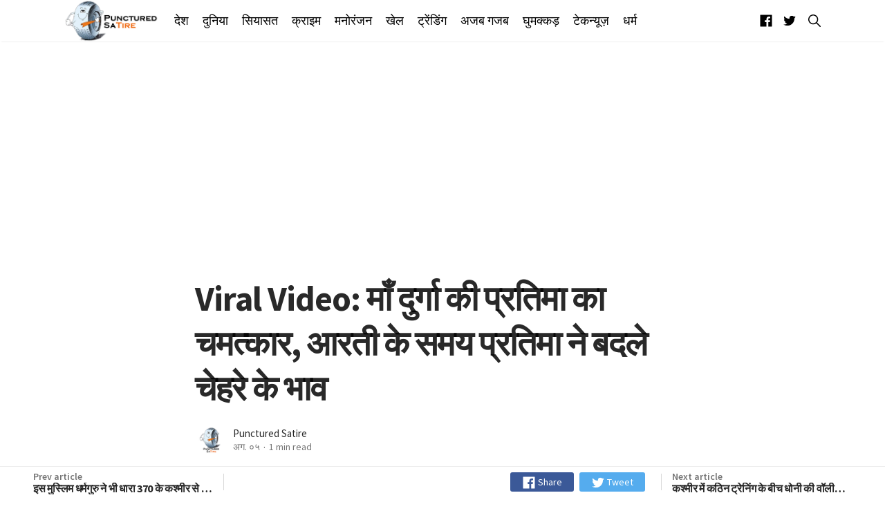

--- FILE ---
content_type: text/html; charset=utf-8
request_url: https://puncturedsatire.com/viral-video-miracle-of-the-statue-of-durga-statue-changed-face-expression-during-aarti/
body_size: 19475
content:
<!DOCTYPE html>
<html lang="hi">
<head>
    <meta charset="utf-8" />
    <meta http-equiv="X-UA-Compatible" content="IE=edge" />

    <title>Viral Video: Maa Durga की प्रतिमा का चमत्कार, आरती के समय प्रतिमा ने बदले चेहरे के भाव</title>

    <meta name="HandheldFriendly" content="True" />
    <meta name="viewport" content="width=device-width, initial-scale=1">

    <link href="https://fonts.googleapis.com/css?family=PT+Serif:400,400i,700,700i|Source+Sans+Pro:300,400,600,700&display=swap" rel="stylesheet">

    <link rel="stylesheet" type="text/css" href="/assets/styles/main.css?v=f0c59d6af2"/>

    <meta name="description" content="Social media par Maa Durga ki pratima ka video viral ho raha hai. Yah video 45 second ka hai jisme chamtkar hota dikhai de raha hai." />
    <link rel="shortcut icon" href="/favicon.png" type="image/png" />
    <link rel="canonical" href="https://puncturedsatire.com/viral-video-miracle-of-the-statue-of-durga-statue-changed-face-expression-during-aarti/" />
    <meta name="referrer" content="no-referrer-when-downgrade" />
    <link rel="amphtml" href="https://puncturedsatire.com/viral-video-miracle-of-the-statue-of-durga-statue-changed-face-expression-during-aarti/amp/" />
    
    <meta property="og:site_name" content="Punctured Satire" />
    <meta property="og:type" content="article" />
    <meta property="og:title" content="Viral Video: माँ दुर्गा की प्रतिमा का चमत्कार, आरती के समय प्रतिमा ने बदले चेहरे के भाव" />
    <meta property="og:description" content="लोग कहते है की प्रभु की लीला अपरमपार। भगवान क्या क्या चमत्कार करते है यह वह ही
जानते है। आपने भगवान की पूजा अर्चना भी की होगी। परंतु क्या आपने कभी भगवान की
प्रतिमा के हावभाव में परिवर्तन होते देखा है? बता दें कि यह सच है और इसे आप भी
वीडियो में देख सकते है। इन दिनों सोशल मीडिया पर मां दुर्गा की प्रतिमा का एक
वीडियो वायरल हुआ है। यह वीडियो 45 सेकेंड का है लेकिन इस वीडियो को देखकर सभी अचरज
में है। इस वीडियो में जैसे जैसे-जैसे आरती आगे बढ़ रही है माता के चेहरे के हावभाव
वैसे-वैसे बदल रहे है।

&gt; As " />
    <meta property="og:url" content="https://puncturedsatire.com/viral-video-miracle-of-the-statue-of-durga-statue-changed-face-expression-during-aarti/" />
    <meta property="og:image" content="https://puncturedsatire.com/content/images/2019/08/fimg11.jpg" />
    <meta property="article:published_time" content="2019-08-05T15:30:00.000Z" />
    <meta property="article:modified_time" content="2019-08-05T15:30:00.000Z" />
    <meta property="article:tag" content="धर्म" />
    
    <meta property="article:publisher" content="https://www.facebook.com/puncturedsatire/" />
    <meta name="twitter:card" content="summary_large_image" />
    <meta name="twitter:title" content="Viral Video: Maa Durga की प्रतिमा का चमत्कार, आरती के समय प्रतिमा ने बदले चेहरे के भाव" />
    <meta name="twitter:description" content="लोग कहते है की प्रभु की लीला अपरमपार। भगवान क्या क्या चमत्कार करते है यह वह ही
जानते है। आपने भगवान की पूजा अर्चना भी की होगी। परंतु क्या आपने कभी भगवान की
प्रतिमा के हावभाव में परिवर्तन होते देखा है? बता दें कि यह सच है और इसे आप भी
वीडियो में देख सकते है। इन दिनों सोशल मीडिया पर मां दुर्गा की प्रतिमा का एक
वीडियो वायरल हुआ है। यह वीडियो 45 सेकेंड का है लेकिन इस वीडियो को देखकर सभी अचरज
में है। इस वीडियो में जैसे जैसे-जैसे आरती आगे बढ़ रही है माता के चेहरे के हावभाव
वैसे-वैसे बदल रहे है।

&gt; As " />
    <meta name="twitter:url" content="https://puncturedsatire.com/viral-video-miracle-of-the-statue-of-durga-statue-changed-face-expression-during-aarti/" />
    <meta name="twitter:image" content="https://puncturedsatire.com/content/images/2019/08/fimg11.jpg" />
    <meta name="twitter:label1" content="Written by" />
    <meta name="twitter:data1" content="Punctured Satire" />
    <meta name="twitter:label2" content="Filed under" />
    <meta name="twitter:data2" content="धर्म" />
    <meta name="twitter:site" content="@puncturedsatire" />
    <meta property="og:image:width" content="1200" />
    <meta property="og:image:height" content="700" />
    
    <script type="application/ld+json">
{
    "@context": "https://schema.org",
    "@type": "Article",
    "publisher": {
        "@type": "Organization",
        "name": "Punctured Satire",
        "logo": "https://puncturedsatire.com/content/images/2019/01/logo.png"
    },
    "author": {
        "@type": "Person",
        "name": "Punctured Satire",
        "image": {
            "@type": "ImageObject",
            "url": "https://puncturedsatire.com/content/images/2019/01/50289644_2355864604646000_6920884990532124672_n.png",
            "width": 300,
            "height": 300
        },
        "url": "https://puncturedsatire.com/author/punctured/",
        "sameAs": []
    },
    "headline": "Viral Video: Maa Durga की प्रतिमा का चमत्कार, आरती के समय प्रतिमा ने बदले चेहरे के भाव",
    "url": "https://puncturedsatire.com/viral-video-miracle-of-the-statue-of-durga-statue-changed-face-expression-during-aarti/",
    "datePublished": "2019-08-05T15:30:00.000Z",
    "dateModified": "2019-08-05T15:30:00.000Z",
    "image": {
        "@type": "ImageObject",
        "url": "https://puncturedsatire.com/content/images/2019/08/fimg11.jpg",
        "width": 1200,
        "height": 700
    },
    "keywords": "धर्म",
    "description": "लोग कहते है की प्रभु की लीला अपरमपार। भगवान क्या क्या चमत्कार करते है यह वह ही\nजानते है। आपने भगवान की पूजा अर्चना भी की होगी। परंतु क्या आपने कभी भगवान की\nप्रतिमा के हावभाव में परिवर्तन होते देखा है? बता दें कि यह सच है और इसे आप भी\nवीडियो में देख सकते है। इन दिनों सोशल मीडिया पर मां दुर्गा की प्रतिमा का एक\nवीडियो वायरल हुआ है। यह वीडियो 45 सेकेंड का है लेकिन इस वीडियो को देखकर सभी अचरज\nमें है। इस वीडियो में जैसे जैसे-जैसे आरती आगे बढ़ रही है माता के चेहरे के हावभाव\nवैसे-वैसे बदल रहे है।\n\n&gt; As ",
    "mainEntityOfPage": {
        "@type": "WebPage",
        "@id": "https://puncturedsatire.com/"
    }
}
    </script>

    <script src="/public/ghost-sdk.min.js?v=f0c59d6af2" type="285ee8f8036882bafbfe4e32-text/javascript"></script>
<script type="285ee8f8036882bafbfe4e32-text/javascript">
ghost.init({
	clientId: "ghost-frontend",
	clientSecret: "cf9386437f8a"
});
</script>
    <meta name="generator" content="Ghost 2.31" />
    <link rel="alternate" type="application/rss+xml" title="Punctured Satire" href="https://puncturedsatire.com/rss/" />
    <style>
    .godo-ad-article-top,.godo-ad-author-top,.godo-ad-home-top,.godo-ad-podcast-top,.godo-ad-tag-top{margin-top:30px}.godo-ad-article-medium,.godo-ad-footer,.godo-ad-home-medium,.godo-ad-medium,.godo-ad-podcast-footer,.godo-ad-podcast-medium,.godo-ad-home-top,.godo-ad-home-footer,.godo-ad-article-footer {margin-bottom:30px}
</style>
<style>
nav.nav{box-shadow:0 2px 10px #eaeaea;background-color:#fff}.nav{height:81px}.nav ul li a,.nav-right a{color:#212121;font-weight:100;font-size:17px}.follow a{font-size:23px;margin:3px 0 0 0}.follow a:hover,a.search-toggle:hover:before{color:#6d6d6d}a.search-toggle:before{font-size:25px;font-weight:900}.post-title{line-height:1.3}.cr-t{line-height:1.3}.u-lineHeight1{line-height:1.3}.nav ul li a:hover,.nav-right a:hover{color:#ef6205}
    .header-logo {
    color: #000;
    height: 66px;
}
        .mainMenu li a {
    font-weight: 300;
    font-size: 1.1rem;
}
</style>
<!-- Google Tag Manager -->
<script type="285ee8f8036882bafbfe4e32-text/javascript">(function(w,d,s,l,i){w[l]=w[l]||[];w[l].push({'gtm.start':
new Date().getTime(),event:'gtm.js'});var f=d.getElementsByTagName(s)[0],
j=d.createElement(s),dl=l!='dataLayer'?'&l='+l:'';j.async=true;j.src=
'https://www.googletagmanager.com/gtm.js?id='+i+dl;f.parentNode.insertBefore(j,f);
})(window,document,'script','dataLayer','GTM-NWH8CSJ');</script>
<!-- End Google Tag Manager -->

<meta property="fb:app_id" content="304887190155998" />

<script async src="//pagead2.googlesyndication.com/pagead/js/adsbygoogle.js" as="script" type="285ee8f8036882bafbfe4e32-text/javascript"></script>
<script type="285ee8f8036882bafbfe4e32-text/javascript">
     (adsbygoogle = window.adsbygoogle || []).push({
          google_ad_client: "ca-pub-4076570874048777",
          enable_page_level_ads: true
     });
</script>

<script type="285ee8f8036882bafbfe4e32-text/javascript">
var searchSettings = {
  key: '7912ebde5aa838eb5b3fec4444',
  url: 'https://puncturedsatire.com',
  /* This is optional */
  options: {
    keys: [
      'title',
    ],
    limit: 10,
  },
  /* This is optional to perform filtering of the ghost api */
  api: {
    resource: 'posts',
    parameters: {
      limit: 'all',
      fields: ['title', 'slug'],
      filter: '',
      include: '',
      order: '',
      formats: '',
    },
  },
};
</script>
</head>
<body class="is-article">
    <svg id="svgdefs" aria-hidden="true" class="u-hide" version="1.1" xmlns="http://www.w3.org/2000/svg" overflow="hidden"><defs><symbol id="icon-discord" viewBox="0 0 32 32"><path d="M26.963 0c1.875 0 3.387 1.516 3.476 3.3V32l-3.569-3.031-1.96-1.784-2.139-1.864.893 2.94H4.947c-1.869 0-3.387-1.42-3.387-3.301V3.307C1.56 1.523 3.08.004 4.953.004L26.962 0zm-8.158 7.577h-.04l-.269.267c2.764.8 4.101 2.049 4.101 2.049-1.781-.891-3.387-1.336-4.992-1.516-1.16-.18-2.32-.085-3.3 0h-.267c-.627 0-1.96.267-3.747.98-.623.271-.98.448-.98.448s1.336-1.336 4.28-2.049l-.18-.18s-2.229-.085-4.636 1.693c0 0-2.407 4.192-2.407 9.36 0 0 1.333 2.32 4.991 2.408 0 0 .533-.711 1.073-1.336-2.053-.624-2.853-1.872-2.853-1.872s.179.088.447.267h.08c.04 0 .059.02.08.04v.008c.021.021.04.04.08.04.44.181.88.36 1.24.533.621.269 1.42.537 2.4.715 1.24.18 2.661.267 4.28 0 .8-.18 1.6-.356 2.4-.713.52-.267 1.16-.533 1.863-.983 0 0-.8 1.248-2.94 1.872.44.621 1.06 1.333 1.06 1.333 3.659-.08 5.08-2.4 5.16-2.301 0-5.16-2.42-9.36-2.42-9.36-2.18-1.619-4.22-1.68-4.58-1.68l.075-.027zm.224 5.884c.937 0 1.693.8 1.693 1.78 0 .987-.76 1.787-1.693 1.787s-1.693-.8-1.693-1.779c.003-.987.764-1.784 1.693-1.784zm-6.057 0c.933 0 1.688.8 1.688 1.78 0 .987-.76 1.787-1.693 1.787s-1.693-.8-1.693-1.779c0-.987.76-1.784 1.693-1.784z"/></symbol><symbol id="icon-warning" viewBox="0 0 32 32"><path d="M14.306 4.994l-11.069 20.2C2.537 26.456 3.468 28 4.931 28h22.144c1.456 0 2.387-1.544 1.694-2.806l-11.075-20.2c-.731-1.325-2.656-1.325-3.387 0zm2.794 8.381L16.875 21h-1.75l-.225-7.625h2.2zM16 25.15c-.669 0-1.194-.506-1.194-1.15s.525-1.15 1.194-1.15 1.194.506 1.194 1.15-.525 1.15-1.194 1.15z"/></symbol><symbol id="icon-send" viewBox="0 0 32 32"><path d="M27.244 4.056l-22.944 10a.526.526 0 0 0 .019.956l6.206 3.506a1 1 0 0 0 1.144-.113l12.238-10.55c.081-.069.275-.2.35-.125.081.081-.044.269-.113.35L13.556 20.005a.997.997 0 0 0-.1 1.194l4.056 6.506c.2.394.769.387.95-.012L27.95 4.749a.526.526 0 0 0-.706-.694z"/></symbol><symbol id="icon-search" viewBox="0 0 32 32"><path d="M27.719 26.262l-6.675-6.738a9.547 9.547 0 0 0 2.094-5.969c0-5.281-4.281-9.563-9.569-9.563S4 8.279 4 13.561s4.281 9.563 9.569 9.563c2.287 0 4.381-.8 6.031-2.137l6.631 6.694a1.025 1.025 0 0 0 1.45.038 1.034 1.034 0 0 0 .038-1.456zm-14.15-5.193c-2.006 0-3.894-.781-5.313-2.2s-2.2-3.306-2.2-5.306c0-2.006.781-3.894 2.2-5.306 1.419-1.419 3.306-2.2 5.313-2.2s3.894.781 5.313 2.2a7.46 7.46 0 0 1 2.2 5.306 7.438 7.438 0 0 1-2.2 5.306 7.464 7.464 0 0 1-5.313 2.2z"/></symbol><symbol id="icon-link" viewBox="0 0 32 32"><path d="M17.5 21.319l-.075.006a1.034 1.034 0 0 0-.6.281l-4.037 4.038c-.856.856-2 1.325-3.219 1.325a4.52 4.52 0 0 1-4.544-4.544c0-1.219.469-2.363 1.325-3.219l4.287-4.287a4.569 4.569 0 0 1 1.638-1.05c.3-.113.619-.188.938-.231a4.47 4.47 0 0 1 .637-.044c.088 0 .175.006.287.012a4.536 4.536 0 0 1 2.925 1.313 4.49 4.49 0 0 1 1.069 1.706c.175.5.7.781 1.206.631.006 0 .012-.006.019-.006s.012 0 .012-.006a.976.976 0 0 0 .656-1.194c-.275-.975-.762-1.794-1.538-2.563a6.575 6.575 0 0 0-3.6-1.831 6.454 6.454 0 0 0-2.543.088c-.069.012-.131.031-.2.05a6.527 6.527 0 0 0-1.219.456 6.407 6.407 0 0 0-1.731 1.244l-4.287 4.287C3.681 19.025 3 20.675 3 22.437s.681 3.413 1.919 4.65A6.545 6.545 0 0 0 9.563 29a6.527 6.527 0 0 0 4.65-1.919L18.294 23c.65-.656.125-1.769-.794-1.681z"/><path d="M27.081 4.919C25.843 3.682 24.194 3 22.437 3s-3.413.681-4.65 1.919L13.806 8.9a1.005 1.005 0 0 0 .631 1.713c.294.025.581-.081.794-.287l3.987-3.975c.856-.856 2-1.325 3.219-1.325s2.363.469 3.219 1.325c.856.856 1.325 2 1.325 3.219s-.469 2.363-1.325 3.219l-4.288 4.288a4.595 4.595 0 0 1-1.637 1.05c-.3.113-.619.188-.938.231a4.46 4.46 0 0 1-.637.044c-.087 0-.181-.006-.288-.012a4.541 4.541 0 0 1-2.925-1.313c-.456-.456-.8-1-1.025-1.594a1 1 0 0 0-1.194-.613 1.01 1.01 0 0 0-.706 1.281c.281.875.756 1.619 1.481 2.344l.012.012a6.58 6.58 0 0 0 5.138 1.9 6.527 6.527 0 0 0 2.425-.656 6.407 6.407 0 0 0 1.731-1.244l4.288-4.287c1.238-1.238 1.919-2.888 1.919-4.65s-.694-3.412-1.931-4.65z"/></symbol><symbol id="icon-star" viewBox="0 0 32 32"><path d="M28.938 12h-9.194L16.95 3.662c-.137-.406-.519-.663-.95-.663s-.813.256-.95.663L12.256 12H3c-.55 0-1 .45-1 1 0 .056.006.119.019.169.013.219.112.463.419.706L9.994 19.2l-2.9 8.431c-.144.406 0 .863.344 1.125.181.131.35.244.563.244.206 0 .45-.106.625-.225l7.375-5.256 7.375 5.256c.175.125.419.225.625.225.212 0 .381-.106.556-.244a.99.99 0 0 0 .344-1.125l-2.9-8.431 7.494-5.375.181-.156c.163-.175.325-.412.325-.669 0-.55-.512-1-1.063-1z"/></symbol><symbol id="icon-star-line" viewBox="0 0 32 32"><path d="M28.938 12h-9.194L16.95 3.662c-.137-.406-.519-.663-.95-.663s-.813.256-.95.663L12.256 12H3c-.55 0-1 .45-1 1 0 .056.006.119.019.169.013.219.112.463.419.706L9.994 19.2l-2.9 8.431c-.144.406 0 .863.344 1.125.181.131.35.244.563.244.206 0 .45-.106.625-.225l7.375-5.256 7.375 5.256c.175.125.419.225.625.225.212 0 .381-.106.556-.244a.99.99 0 0 0 .344-1.125l-2.9-8.431 7.494-5.375.181-.156c.163-.175.325-.412.325-.669 0-.55-.512-1-1.063-1zm-7.95 5.781a1.755 1.755 0 0 0-.637 1.988l1.881 5.481c.081.231-.181.425-.381.288l-4.837-3.45c-.306-.219-.663-.325-1.019-.325s-.713.106-1.012.325l-4.838 3.444c-.2.144-.463-.056-.381-.288l1.881-5.481a1.76 1.76 0 0 0-.644-2l-5.063-3.569c-.2-.137-.1-.456.144-.456h6.169c.75 0 1.419-.481 1.656-1.194l1.85-5.513c.075-.225.4-.225.475 0l1.85 5.513a1.747 1.747 0 0 0 1.656 1.194h6.081c.244 0 .344.313.144.45l-4.975 3.594z"/></symbol><symbol id="icon-audio" viewBox="0 0 32 32"><path d="M26.514 10.667s4.023 5.428 0 10.478zM22.857 13.038s2.438 3.627 0 6.708zM18.127 4.587a.283.283 0 0 0-.281.057l-7.992 7.092H4.896c-.14 0-.325.094-.325.218V20c0 .122.175.462.325.462h4.783l8.175 6.968h.282a.256.256 0 0 0 .149-.233V4.796v-.003a.215.215 0 0 0-.157-.206h-.002z"/></symbol><symbol id="icon-comments" viewBox="0 0 32 32"><path d="M25.867 24.8c-.133-.267-.133-.667-.133-.933 2.533-2.4 3.6-5.6 3.6-8.933 0-6.933-5.867-12.533-13.2-12.533S2.667 8.001 2.667 14.934s6 12.533 13.467 12.533c1.333 0 2.667-.133 4-.533.4.4.8.667 1.2.933 1.733 1.2 3.6 1.733 5.6 1.733.4 0 .667-.133.8-.533.133-.267.133-.667-.133-.933a11.377 11.377 0 0 1-1.733-3.333zm-5.467.533c-.133 0-.133-.133-.133-.133l-.133-.4-.533.133c-1.2.4-2.4.533-3.6.533-6.267 0-11.333-4.667-11.333-10.4s5.067-10.4 11.333-10.4c6.267 0 11.067 4.667 11.067 10.4 0 2.8-.933 5.467-3.2 7.467l-.267.267v.933c0 .4.133.8.267 1.2.267.933.667 1.733 1.067 2.667-1.2-.133-2.267-.667-3.333-1.333-.267-.4-.8-.667-1.2-.933z"/></symbol><symbol id="icon-photo" viewBox="0 0 24 24"><path d="M12 17.016c2.766 0 5.016-2.25 5.016-5.016S14.766 6.984 12 6.984 6.984 9.234 6.984 12s2.25 5.016 5.016 5.016zm-3-15h6l1.828 1.969h3.188c1.078 0 1.969.938 1.969 2.016v12c0 1.078-.891 2.016-1.969 2.016H3.985c-1.078 0-1.969-.938-1.969-2.016v-12c0-1.078.891-2.016 1.969-2.016h3.188zM8.813 12c0-1.781 1.406-3.188 3.188-3.188s3.188 1.406 3.188 3.188-1.406 3.188-3.188 3.188S8.813 13.782 8.813 12z"/></symbol><symbol id="icon-location" viewBox="0 0 24 24"><path d="M12 11.484c1.359 0 2.484-1.125 2.484-2.484S13.359 6.516 12 6.516 9.516 7.641 9.516 9s1.125 2.484 2.484 2.484zm0-9.468A6.942 6.942 0 0 1 18.984 9c0 5.25-6.984 12.984-6.984 12.984S5.016 14.25 5.016 9A6.942 6.942 0 0 1 12 2.016z"/></symbol><symbol id="icon-close" viewBox="0 0 24 24"><path d="M18.984 6.422L13.406 12l5.578 5.578-1.406 1.406L12 13.406l-5.578 5.578-1.406-1.406L10.594 12 5.016 6.422l1.406-1.406L12 10.594l5.578-5.578z"/></symbol><symbol id="icon-favorite" viewBox="0 0 24 24"><path d="M12 21.328l-1.453-1.313c-5.156-4.688-8.531-7.734-8.531-11.531C2.016 5.39 4.407 3 7.5 3c1.734 0 3.422.844 4.5 2.109C13.078 3.843 14.766 3 16.5 3c3.094 0 5.484 2.391 5.484 5.484 0 3.797-3.375 6.891-8.531 11.578z"/></symbol><symbol id="icon-rss" viewBox="0 0 24 24"><path d="M3.984 10.078c5.484 0 9.938 4.453 9.938 9.938h-2.859c0-3.891-3.188-7.078-7.078-7.078v-2.859zm0-5.625c8.578 0 15.563 6.984 15.563 15.563h-2.813c0-7.031-5.719-12.75-12.75-12.75V4.453zm0 13.36c0-1.219.984-2.156 2.203-2.156s2.156.938 2.156 2.156-.938 2.203-2.156 2.203-2.203-.984-2.203-2.203z"/></symbol><symbol id="icon-google" viewBox="0 0 24 28"><path d="M12 12.281h11.328c.109.609.187 1.203.187 2C23.515 21.125 18.921 26 11.999 26c-6.641 0-12-5.359-12-12s5.359-12 12-12c3.234 0 5.953 1.188 8.047 3.141L16.78 8.282c-.891-.859-2.453-1.859-4.781-1.859-4.094 0-7.438 3.391-7.438 7.578s3.344 7.578 7.438 7.578c4.75 0 6.531-3.406 6.813-5.172h-6.813v-4.125z"/></symbol><symbol id="icon-telegram" viewBox="0 0 28 28"><path d="M18.578 20.422l2.297-10.828c.203-.953-.344-1.328-.969-1.094l-13.5 5.203c-.922.359-.906.875-.156 1.109l3.453 1.078 8.016-5.047c.375-.25.719-.109.438.141l-6.484 5.859-.25 3.563c.359 0 .516-.156.703-.344l1.687-1.625 3.5 2.578c.641.359 1.094.172 1.266-.594zM28 14c0 7.734-6.266 14-14 14S0 21.734 0 14 6.266 0 14 0s14 6.266 14 14z"/></symbol><symbol id="icon-reddit" viewBox="0 0 28 28"><path d="M28 13.219A3.105 3.105 0 0 1 26.297 16c.125.484.187.984.187 1.5 0 4.937-5.578 8.937-12.453 8.937-6.859 0-12.437-4-12.437-8.937 0-.5.063-1 .172-1.469A3.135 3.135 0 0 1 0 13.219a3.107 3.107 0 0 1 5.375-2.125c2.109-1.469 4.922-2.422 8.047-2.531L15.235.422a.547.547 0 0 1 .641-.406l5.766 1.266a2.337 2.337 0 0 1 4.422 1.047 2.34 2.34 0 0 1-2.344 2.344 2.334 2.334 0 0 1-2.328-2.328l-5.219-1.156-1.625 7.375c3.141.094 5.984 1.031 8.109 2.5a3.063 3.063 0 0 1 2.234-.953A3.107 3.107 0 0 1 28 13.22zM6.531 16.328a2.338 2.338 0 0 0 2.328 2.344 2.34 2.34 0 0 0 2.344-2.344A2.338 2.338 0 0 0 8.859 14a2.334 2.334 0 0 0-2.328 2.328zm12.656 5.547a.557.557 0 0 0 0-.812.566.566 0 0 0-.797 0c-.938.953-2.953 1.281-4.391 1.281s-3.453-.328-4.391-1.281a.566.566 0 0 0-.797 0 .557.557 0 0 0 0 .812c1.484 1.484 4.344 1.594 5.187 1.594s3.703-.109 5.187-1.594zm-.046-3.203a2.338 2.338 0 0 0 2.328-2.344A2.334 2.334 0 0 0 19.141 14a2.338 2.338 0 0 0-2.344 2.328 2.34 2.34 0 0 0 2.344 2.344z"/></symbol><symbol id="icon-twitter" viewBox="0 0 26 28"><path d="M25.312 6.375a10.85 10.85 0 0 1-2.531 2.609c.016.219.016.438.016.656 0 6.672-5.078 14.359-14.359 14.359-2.859 0-5.516-.828-7.75-2.266.406.047.797.063 1.219.063 2.359 0 4.531-.797 6.266-2.156a5.056 5.056 0 0 1-4.719-3.5c.313.047.625.078.953.078.453 0 .906-.063 1.328-.172a5.048 5.048 0 0 1-4.047-4.953v-.063a5.093 5.093 0 0 0 2.281.641 5.044 5.044 0 0 1-2.25-4.203c0-.938.25-1.797.688-2.547a14.344 14.344 0 0 0 10.406 5.281 5.708 5.708 0 0 1-.125-1.156 5.045 5.045 0 0 1 5.047-5.047 5.03 5.03 0 0 1 3.687 1.594 9.943 9.943 0 0 0 3.203-1.219 5.032 5.032 0 0 1-2.219 2.781c1.016-.109 2-.391 2.906-.781z"/></symbol><symbol id="icon-github" viewBox="0 0 24 28"><path d="M12 2c6.625 0 12 5.375 12 12 0 5.297-3.437 9.797-8.203 11.391-.609.109-.828-.266-.828-.578 0-.391.016-1.687.016-3.297 0-1.125-.375-1.844-.812-2.219 2.672-.297 5.484-1.313 5.484-5.922 0-1.313-.469-2.375-1.234-3.219.125-.313.531-1.531-.125-3.187-1-.313-3.297 1.234-3.297 1.234a11.28 11.28 0 0 0-6 0S6.704 6.656 5.704 6.969c-.656 1.656-.25 2.875-.125 3.187-.766.844-1.234 1.906-1.234 3.219 0 4.594 2.797 5.625 5.469 5.922-.344.313-.656.844-.766 1.609-.688.313-2.438.844-3.484-1-.656-1.141-1.844-1.234-1.844-1.234-1.172-.016-.078.734-.078.734.781.359 1.328 1.75 1.328 1.75.703 2.141 4.047 1.422 4.047 1.422 0 1 .016 1.937.016 2.234 0 .313-.219.688-.828.578C3.439 23.796.002 19.296.002 13.999c0-6.625 5.375-12 12-12zM4.547 19.234c.031-.063-.016-.141-.109-.187-.094-.031-.172-.016-.203.031-.031.063.016.141.109.187.078.047.172.031.203-.031zm.484.532c.063-.047.047-.156-.031-.25-.078-.078-.187-.109-.25-.047-.063.047-.047.156.031.25.078.078.187.109.25.047zm.469.703c.078-.063.078-.187 0-.297-.063-.109-.187-.156-.266-.094-.078.047-.078.172 0 .281s.203.156.266.109zm.656.656c.063-.063.031-.203-.063-.297-.109-.109-.25-.125-.313-.047-.078.063-.047.203.063.297.109.109.25.125.313.047zm.891.391c.031-.094-.063-.203-.203-.25-.125-.031-.266.016-.297.109s.063.203.203.234c.125.047.266 0 .297-.094zm.984.078c0-.109-.125-.187-.266-.172-.141 0-.25.078-.25.172 0 .109.109.187.266.172.141 0 .25-.078.25-.172zm.906-.156c-.016-.094-.141-.156-.281-.141-.141.031-.234.125-.219.234.016.094.141.156.281.125s.234-.125.219-.219z"/></symbol><symbol id="icon-linkedin" viewBox="0 0 24 28"><path d="M5.453 9.766V25.25H.297V9.766h5.156zm.328-4.782c.016 1.484-1.109 2.672-2.906 2.672h-.031C1.11 7.656 0 6.468 0 4.984c0-1.516 1.156-2.672 2.906-2.672 1.766 0 2.859 1.156 2.875 2.672zM24 16.375v8.875h-5.141v-8.281c0-2.078-.75-3.5-2.609-3.5-1.422 0-2.266.953-2.641 1.875-.125.344-.172.797-.172 1.266v8.641H8.296c.063-14.031 0-15.484 0-15.484h5.141v2.25h-.031c.672-1.062 1.891-2.609 4.672-2.609 3.391 0 5.922 2.219 5.922 6.969z"/></symbol><symbol id="icon-youtube" viewBox="0 0 28 28"><path d="M11.109 17.625l7.562-3.906-7.562-3.953v7.859zM14 4.156c5.891 0 9.797.281 9.797.281.547.063 1.75.063 2.812 1.188 0 0 .859.844 1.109 2.781.297 2.266.281 4.531.281 4.531v2.125s.016 2.266-.281 4.531c-.25 1.922-1.109 2.781-1.109 2.781-1.062 1.109-2.266 1.109-2.812 1.172 0 0-3.906.297-9.797.297-7.281-.063-9.516-.281-9.516-.281-.625-.109-2.031-.078-3.094-1.188 0 0-.859-.859-1.109-2.781C-.016 17.327 0 15.062 0 15.062v-2.125s-.016-2.266.281-4.531C.531 6.469 1.39 5.625 1.39 5.625 2.452 4.5 3.656 4.5 4.202 4.437c0 0 3.906-.281 9.797-.281z"/></symbol><symbol id="icon-stack-overflow" viewBox="0 0 24 28"><path d="M20.141 25.5H2.672V18h-2.5v10h22.469V18h-2.5v7.5zM5.422 17.313l.516-2.453 12.234 2.578-.516 2.438zm1.609-5.844l1.047-2.281 11.328 5.297-1.047 2.266zm3.141-5.563l1.594-1.922L21.36 12l-1.594 1.922zM16.375 0l7.453 10.016-2 1.5L14.375 1.5zM5.156 22.984V20.5h12.5v2.484h-12.5z"/></symbol><symbol id="icon-instagram" viewBox="0 0 24 28"><path d="M16 14c0-2.203-1.797-4-4-4s-4 1.797-4 4 1.797 4 4 4 4-1.797 4-4zm2.156 0c0 3.406-2.75 6.156-6.156 6.156S5.844 17.406 5.844 14 8.594 7.844 12 7.844s6.156 2.75 6.156 6.156zm1.688-6.406c0 .797-.641 1.437-1.437 1.437S16.97 8.39 16.97 7.594s.641-1.437 1.437-1.437 1.437.641 1.437 1.437zM12 4.156c-1.75 0-5.5-.141-7.078.484-.547.219-.953.484-1.375.906s-.688.828-.906 1.375c-.625 1.578-.484 5.328-.484 7.078s-.141 5.5.484 7.078c.219.547.484.953.906 1.375s.828.688 1.375.906c1.578.625 5.328.484 7.078.484s5.5.141 7.078-.484c.547-.219.953-.484 1.375-.906s.688-.828.906-1.375c.625-1.578.484-5.328.484-7.078s.141-5.5-.484-7.078c-.219-.547-.484-.953-.906-1.375s-.828-.688-1.375-.906C17.5 4.015 13.75 4.156 12 4.156zM24 14c0 1.656.016 3.297-.078 4.953-.094 1.922-.531 3.625-1.937 5.031s-3.109 1.844-5.031 1.937c-1.656.094-3.297.078-4.953.078s-3.297.016-4.953-.078c-1.922-.094-3.625-.531-5.031-1.937S.173 20.875.08 18.953C-.014 17.297.002 15.656.002 14s-.016-3.297.078-4.953c.094-1.922.531-3.625 1.937-5.031s3.109-1.844 5.031-1.937c1.656-.094 3.297-.078 4.953-.078s3.297-.016 4.953.078c1.922.094 3.625.531 5.031 1.937s1.844 3.109 1.937 5.031C24.016 10.703 24 12.344 24 14z"/></symbol><symbol id="icon-flickr" viewBox="0 0 24 28"><path d="M19.5 2C21.984 2 24 4.016 24 6.5v15c0 2.484-2.016 4.5-4.5 4.5h-15A4.502 4.502 0 0 1 0 21.5v-15C0 4.016 2.016 2 4.5 2h15zm-8.594 12a3.314 3.314 0 1 0-3.313 3.313A3.314 3.314 0 0 0 10.906 14zm8.813 0a3.314 3.314 0 1 0-3.313 3.313A3.314 3.314 0 0 0 19.719 14z"/></symbol><symbol id="icon-dribbble" viewBox="0 0 24 28"><path d="M16 23.438c-.156-.906-.75-4.031-2.188-7.781-.016 0-.047.016-.063.016 0 0-6.078 2.125-8.047 6.406-.094-.078-.234-.172-.234-.172a10.297 10.297 0 0 0 6.531 2.344c1.422 0 2.766-.297 4-.812zm-2.891-9.485a29.025 29.025 0 0 0-.828-1.734C7 13.797 1.937 13.672 1.765 13.672c-.016.109-.016.219-.016.328 0 2.625 1 5.031 2.625 6.844 2.797-4.984 8.328-6.766 8.328-6.766.141-.047.281-.078.406-.125zm-1.671-3.312a61.656 61.656 0 0 0-3.813-5.906 10.267 10.267 0 0 0-5.656 7.156c.266 0 4.547.047 9.469-1.25zm10.687 4.984c-.219-.063-3.078-.969-6.391-.453 1.344 3.703 1.891 6.719 2 7.328a10.293 10.293 0 0 0 4.391-6.875zM9.547 4.047c-.016 0-.016 0-.031.016 0 0 .016-.016.031-.016zm9.219 2.265a10.17 10.17 0 0 0-9.188-2.265c.156.203 2.094 2.75 3.844 5.969 3.859-1.437 5.313-3.656 5.344-3.703zm3.484 7.579a10.273 10.273 0 0 0-2.328-6.406c-.031.031-1.672 2.406-5.719 4.062.234.484.469.984.688 1.484.078.172.141.359.219.531 3.531-.453 7.016.313 7.141.328zM24 14c0 6.625-5.375 12-12 12S0 20.625 0 14 5.375 2 12 2s12 5.375 12 12z"/></symbol><symbol id="icon-behance" viewBox="0 0 32 28"><path d="M28.875 5.297h-7.984v1.937h7.984V5.297zm-3.937 6.656c-1.875 0-3.125 1.172-3.25 3.047h6.375c-.172-1.891-1.156-3.047-3.125-3.047zm.25 9.141c1.188 0 2.719-.641 3.094-1.859h3.453c-1.062 3.266-3.266 4.797-6.672 4.797-4.5 0-7.297-3.047-7.297-7.484 0-4.281 2.953-7.547 7.297-7.547 4.469 0 6.937 3.516 6.937 7.734 0 .25-.016.5-.031.734H21.688c0 2.281 1.203 3.625 3.5 3.625zm-20.86-.782h4.625c1.766 0 3.203-.625 3.203-2.609 0-2.016-1.203-2.812-3.109-2.812H4.328v5.422zm0-8.39h4.391c1.547 0 2.641-.672 2.641-2.344 0-1.813-1.406-2.25-2.969-2.25H4.329v4.594zM0 3.969h9.281c3.375 0 6.297.953 6.297 4.875 0 1.984-.922 3.266-2.688 4.109 2.422.688 3.594 2.516 3.594 4.984 0 4-3.359 5.719-6.937 5.719H0V3.968z"/></symbol><symbol id="icon-spotify" viewBox="0 0 24 28"><path d="M17.609 18.906c0-.438-.172-.609-.469-.797-2.016-1.203-4.359-1.797-6.984-1.797-1.531 0-3 .203-4.484.531-.359.078-.656.313-.656.812 0 .391.297.766.766.766.141 0 .391-.078.578-.125 1.219-.25 2.5-.422 3.797-.422 2.297 0 4.469.562 6.203 1.609.187.109.313.172.516.172a.737.737 0 0 0 .734-.75zm1.5-3.359c0-.422-.156-.719-.547-.953-2.391-1.422-5.422-2.203-8.563-2.203-2.016 0-3.391.281-4.734.656-.5.141-.75.484-.75 1s.422.938.938.938c.219 0 .344-.063.578-.125a14.913 14.913 0 0 1 3.922-.516c2.969 0 5.672.781 7.625 1.937.172.094.344.203.594.203a.931.931 0 0 0 .938-.938zm1.688-3.875c0-.578-.25-.875-.625-1.094C17.469 9 13.766 8.266 10.234 8.266c-2.078 0-3.984.234-5.688.734-.438.125-.844.5-.844 1.156 0 .641.484 1.141 1.125 1.141.234 0 .453-.078.625-.125 1.516-.422 3.156-.578 4.797-.578 3.25 0 6.625.719 8.797 2.016.219.125.375.187.625.187a1.12 1.12 0 0 0 1.125-1.125zM24 14c0 6.625-5.375 12-12 12S0 20.625 0 14 5.375 2 12 2s12 5.375 12 12z"/></symbol><symbol id="icon-codepen" viewBox="0 0 28 28"><path d="M3.375 18.266l9.422 6.281v-5.609l-5.219-3.484zm-.969-2.25L5.422 14l-3.016-2.016v4.031zm12.797 8.531l9.422-6.281-4.203-2.812-5.219 3.484v5.609zM14 16.844L18.25 14 14 11.156 9.75 14zm-6.422-4.297l5.219-3.484V3.454L3.375 9.735zm15 1.453l3.016 2.016v-4.031zm-2.156-1.453l4.203-2.812-9.422-6.281v5.609zM28 9.734v8.531c0 .391-.203.781-.531 1l-12.797 8.531c-.203.125-.438.203-.672.203s-.469-.078-.672-.203L.531 19.265a1.223 1.223 0 0 1-.531-1V9.734c0-.391.203-.781.531-1L13.328.203C13.531.078 13.766 0 14 0s.469.078.672.203l12.797 8.531c.328.219.531.609.531 1z"/></symbol><symbol id="icon-facebook" viewBox="0 0 24 28"><path d="M22.672 2C23.406 2 24 2.594 24 3.328v21.344c0 .734-.594 1.328-1.328 1.328h-6.109v-9.297h3.109l.469-3.625h-3.578v-2.312c0-1.047.281-1.75 1.797-1.75L20.266 9V5.766c-.328-.047-1.469-.141-2.781-.141-2.766 0-4.672 1.687-4.672 4.781v2.672H9.688v3.625h3.125V26H1.329a1.327 1.327 0 0 1-1.328-1.328V3.328C.001 2.594.595 2 1.329 2h21.344z"/></symbol><symbol id="icon-pinterest" viewBox="0 0 20 28"><path d="M0 9.328C0 3.562 5.281 0 10.625 0 15.531 0 20 3.375 20 8.547c0 4.859-2.484 10.25-8.016 10.25-1.313 0-2.969-.656-3.609-1.875-1.188 4.703-1.094 5.406-3.719 9L4.437 26l-.141-.156c-.094-.984-.234-1.953-.234-2.938 0-3.187 1.469-7.797 2.188-10.891-.391-.797-.5-1.766-.5-2.641 0-1.578 1.094-3.578 2.875-3.578 1.313 0 2.016 1 2.016 2.234 0 2.031-1.375 3.938-1.375 5.906 0 1.344 1.109 2.281 2.406 2.281 3.594 0 4.703-5.187 4.703-7.953 0-3.703-2.625-5.719-6.172-5.719-4.125 0-7.313 2.969-7.313 7.156 0 2.016 1.234 3.047 1.234 3.531 0 .406-.297 1.844-.812 1.844-.078 0-.187-.031-.266-.047-2.234-.672-3.047-3.656-3.047-5.703z"/></symbol><symbol id="icon-whatsapp" viewBox="0 0 24 28"><path d="M15.391 15.219c.266 0 2.812 1.328 2.922 1.516.031.078.031.172.031.234 0 .391-.125.828-.266 1.188-.359.875-1.813 1.437-2.703 1.437-.75 0-2.297-.656-2.969-.969-2.234-1.016-3.625-2.75-4.969-4.734-.594-.875-1.125-1.953-1.109-3.031v-.125c.031-1.031.406-1.766 1.156-2.469.234-.219.484-.344.812-.344.187 0 .375.047.578.047.422 0 .5.125.656.531.109.266.906 2.391.906 2.547 0 .594-1.078 1.266-1.078 1.625 0 .078.031.156.078.234.344.734 1 1.578 1.594 2.141.719.688 1.484 1.141 2.359 1.578a.681.681 0 0 0 .344.109c.469 0 1.25-1.516 1.656-1.516zM12.219 23.5c5.406 0 9.812-4.406 9.812-9.812s-4.406-9.812-9.812-9.812-9.812 4.406-9.812 9.812c0 2.063.656 4.078 1.875 5.75l-1.234 3.641 3.781-1.203a9.875 9.875 0 0 0 5.391 1.625zm0-21.594C18.719 1.906 24 7.187 24 13.687s-5.281 11.781-11.781 11.781c-1.984 0-3.953-.5-5.703-1.469L0 26.093l2.125-6.328a11.728 11.728 0 0 1-1.687-6.078c0-6.5 5.281-11.781 11.781-11.781z"/></symbol><symbol id="icon-snapchat" viewBox="0 0 26 28"><path d="M13.25 2c2.812-.031 5.141 1.547 6.312 4.078.359.766.422 1.953.422 2.797 0 1-.078 1.984-.141 2.984.125.063.297.109.438.109.562 0 1.031-.422 1.594-.422.531 0 1.297.375 1.297 1 0 1.5-3.141 1.219-3.141 2.531 0 .234.094.453.187.672.75 1.641 2.172 3.219 3.859 3.922.406.172.812.266 1.25.359a.527.527 0 0 1 .438.547c0 1.062-2.703 1.5-3.422 1.609-.313.484-.078 1.625-.906 1.625-.641 0-1.281-.203-1.969-.203-.328 0-.656.016-.969.078-1.859.313-2.484 2.312-5.531 2.312-2.938 0-3.641-2-5.453-2.312a5.183 5.183 0 0 0-.984-.078c-.703 0-1.375.234-1.937.234-.875 0-.609-1.156-.938-1.656-.719-.109-3.422-.547-3.422-1.609 0-.281.156-.484.438-.547.438-.094.844-.187 1.25-.359 1.672-.688 3.125-2.281 3.859-3.922.094-.219.187-.438.187-.672 0-1.313-3.156-1.062-3.156-2.516 0-.609.719-1 1.266-1 .484 0 .969.406 1.578.406.172 0 .344-.031.5-.109-.063-.984-.141-1.969-.141-2.969 0-.844.063-2.047.422-2.812C7.812 3.108 10.14 2.03 13.25 1.999z"/></symbol></defs></svg>
    <header class="header u-sizeFullWidth u-fontSizeSmaller u-container u-bgheader u-flexCenter">
    <div class="header-wrap u-flexCenter  u-maxWidth1100 u-marginAuto u-flex1">
        <div class="header-left u-flex0">
            <a class="header-logo u-block u-lineHeight1 godo-tracking" href="https://puncturedsatire.com" data-event-category="Header" data-event-action="Logo" data-event-label="Click" data-event-non-interaction="true">
                    <img src="/content/images/size/w600/2019/01/logo.png" alt="Punctured Satire"/>
            </a>
        </div>

        <nav class="header-center u-relative u-overflowHidden u-flex u-flex1 u-paddingRight20 u-flexCenter u-hide-before-lg u-menu-color" role="navigation" aria-label="Primary Menu">
            <ul class="mainMenu u-unstyled u-flex1" itemscope itemtype="http://schema.org/SiteNavigationElement" role="menu">
                    <li  class="godo-tracking"
        data-event-category="Header"
        data-event-action="Menu"
        data-event-label="देश"
        data-event-non-interaction="true"
        itemprop="name"
        role="menuitem">
        <a href="https://puncturedsatire.com/tag/desh/" class="nav-desh" itemprop="url">देश</a>
    </li>
    <li  class="godo-tracking"
        data-event-category="Header"
        data-event-action="Menu"
        data-event-label="दुनिया"
        data-event-non-interaction="true"
        itemprop="name"
        role="menuitem">
        <a href="https://puncturedsatire.com/tag/duniyaa/" class="nav-duniyaa" itemprop="url">दुनिया</a>
    </li>
    <li  class="godo-tracking"
        data-event-category="Header"
        data-event-action="Menu"
        data-event-label="सियासत"
        data-event-non-interaction="true"
        itemprop="name"
        role="menuitem">
        <a href="https://puncturedsatire.com/tag/siyaasat/" class="nav-siyaast" itemprop="url">सियासत</a>
    </li>
    <li  class="godo-tracking"
        data-event-category="Header"
        data-event-action="Menu"
        data-event-label="क्राइम"
        data-event-non-interaction="true"
        itemprop="name"
        role="menuitem">
        <a href="https://puncturedsatire.com/tag/crime/" class="nav-kraaim" itemprop="url">क्राइम</a>
    </li>
    <li  class="godo-tracking"
        data-event-category="Header"
        data-event-action="Menu"
        data-event-label="मनोरंजन"
        data-event-non-interaction="true"
        itemprop="name"
        role="menuitem">
        <a href="https://puncturedsatire.com/tag/manoranjan/" class="nav-mnornjn" itemprop="url">मनोरंजन</a>
    </li>
    <li  class="godo-tracking"
        data-event-category="Header"
        data-event-action="Menu"
        data-event-label="खेल"
        data-event-non-interaction="true"
        itemprop="name"
        role="menuitem">
        <a href="https://puncturedsatire.com/tag/khel/" class="nav-khel" itemprop="url">खेल</a>
    </li>
    <li  class="godo-tracking"
        data-event-category="Header"
        data-event-action="Menu"
        data-event-label="ट्रेंडिंग"
        data-event-non-interaction="true"
        itemprop="name"
        role="menuitem">
        <a href="https://puncturedsatire.com/tag/trending/" class="nav-ttrendding" itemprop="url">ट्रेंडिंग</a>
    </li>
    <li  class="godo-tracking"
        data-event-category="Header"
        data-event-action="Menu"
        data-event-label="अजब गजब"
        data-event-non-interaction="true"
        itemprop="name"
        role="menuitem">
        <a href="https://puncturedsatire.com/tag/ajab-gajab/" class="nav-ajb-gjb" itemprop="url">अजब गजब</a>
    </li>
    <li  class="godo-tracking"
        data-event-category="Header"
        data-event-action="Menu"
        data-event-label="घुमक्कड़"
        data-event-non-interaction="true"
        itemprop="name"
        role="menuitem">
        <a href="https://puncturedsatire.com/tag/ghumakkad/" class="nav-ghumkkdddh" itemprop="url">घुमक्कड़</a>
    </li>
    <li  class="godo-tracking"
        data-event-category="Header"
        data-event-action="Menu"
        data-event-label="टेकन्यूज़"
        data-event-non-interaction="true"
        itemprop="name"
        role="menuitem">
        <a href="https://puncturedsatire.com/tag/tech-news/" class="nav-tteknyuuz" itemprop="url">टेकन्यूज़</a>
    </li>
    <li  class="godo-tracking"
        data-event-category="Header"
        data-event-action="Menu"
        data-event-label="धर्म"
        data-event-non-interaction="true"
        itemprop="name"
        role="menuitem">
        <a href="https://puncturedsatire.com/tag/dharm/" class="nav-dhrm" itemprop="url">धर्म</a>
    </li>


            </ul>
        </nav>

        <div class="header-right u-flex0 u-flex u-flexEnd u-menu-color">
            <aside class="js-social-media social-media u-flex">
    <a class="godo-tracking" data-event-category="Header" data-event-action="Social" data-event-label="Facebook" data-event-non-interaction="true" title="Facebook puncturedsatire/" aria-label="Facebook puncturedsatire/" href="https://www.facebook.com/puncturedsatire/" target="_blank" rel="noopener noreferrer">
        <svg class="icon icon--facebook"><use xlink:href="#icon-facebook"></use></svg>
    </a>
    <a class="godo-tracking" data-event-category="Header" data-event-action="Social" data-event-label="Twitter" data-event-non-interaction="true" title="Twitter @puncturedsatire" aria-label="Twitter @puncturedsatire" href="https://twitter.com/puncturedsatire" target="_blank" rel="noopener noreferrer">
        <svg class="icon icon--twitter"><use xlink:href="#icon-twitter"></use></svg>
    </a>
</aside>

            <a href="#" aria-label="Search" class="js-search-open nav-search godo-tracking u-pointer u-hide" data-event-category="Header" data-event-action="Search" data-event-label="Click" data-event-non-interaction="true">
                <svg class="icon icon--search icon--md"><use xlink:href="#icon-search"></use></svg>
            </a>
            <div class="js-menu-toggle menu-burger u-relative u-hide-after-lg u-pointer"><span></span><span></span><span></span></div>
        </div>
    </div>
</header>

<aside class="sideNav u-fixed u-absolute0 u-hide-after-lg u-bgheader">
    <div class="sideNav-wrap u-absolute0">
        <nav class="sideNav-menu sideNav-section">
            <ul class="u-unstyled" role="menu">
                    <li  class="godo-tracking"
        data-event-category="Header"
        data-event-action="Menu"
        data-event-label="देश"
        data-event-non-interaction="true"
        itemprop="name"
        role="menuitem">
        <a href="https://puncturedsatire.com/tag/desh/" class="nav-desh" itemprop="url">देश</a>
    </li>
    <li  class="godo-tracking"
        data-event-category="Header"
        data-event-action="Menu"
        data-event-label="दुनिया"
        data-event-non-interaction="true"
        itemprop="name"
        role="menuitem">
        <a href="https://puncturedsatire.com/tag/duniyaa/" class="nav-duniyaa" itemprop="url">दुनिया</a>
    </li>
    <li  class="godo-tracking"
        data-event-category="Header"
        data-event-action="Menu"
        data-event-label="सियासत"
        data-event-non-interaction="true"
        itemprop="name"
        role="menuitem">
        <a href="https://puncturedsatire.com/tag/siyaasat/" class="nav-siyaast" itemprop="url">सियासत</a>
    </li>
    <li  class="godo-tracking"
        data-event-category="Header"
        data-event-action="Menu"
        data-event-label="क्राइम"
        data-event-non-interaction="true"
        itemprop="name"
        role="menuitem">
        <a href="https://puncturedsatire.com/tag/crime/" class="nav-kraaim" itemprop="url">क्राइम</a>
    </li>
    <li  class="godo-tracking"
        data-event-category="Header"
        data-event-action="Menu"
        data-event-label="मनोरंजन"
        data-event-non-interaction="true"
        itemprop="name"
        role="menuitem">
        <a href="https://puncturedsatire.com/tag/manoranjan/" class="nav-mnornjn" itemprop="url">मनोरंजन</a>
    </li>
    <li  class="godo-tracking"
        data-event-category="Header"
        data-event-action="Menu"
        data-event-label="खेल"
        data-event-non-interaction="true"
        itemprop="name"
        role="menuitem">
        <a href="https://puncturedsatire.com/tag/khel/" class="nav-khel" itemprop="url">खेल</a>
    </li>
    <li  class="godo-tracking"
        data-event-category="Header"
        data-event-action="Menu"
        data-event-label="ट्रेंडिंग"
        data-event-non-interaction="true"
        itemprop="name"
        role="menuitem">
        <a href="https://puncturedsatire.com/tag/trending/" class="nav-ttrendding" itemprop="url">ट्रेंडिंग</a>
    </li>
    <li  class="godo-tracking"
        data-event-category="Header"
        data-event-action="Menu"
        data-event-label="अजब गजब"
        data-event-non-interaction="true"
        itemprop="name"
        role="menuitem">
        <a href="https://puncturedsatire.com/tag/ajab-gajab/" class="nav-ajb-gjb" itemprop="url">अजब गजब</a>
    </li>
    <li  class="godo-tracking"
        data-event-category="Header"
        data-event-action="Menu"
        data-event-label="घुमक्कड़"
        data-event-non-interaction="true"
        itemprop="name"
        role="menuitem">
        <a href="https://puncturedsatire.com/tag/ghumakkad/" class="nav-ghumkkdddh" itemprop="url">घुमक्कड़</a>
    </li>
    <li  class="godo-tracking"
        data-event-category="Header"
        data-event-action="Menu"
        data-event-label="टेकन्यूज़"
        data-event-non-interaction="true"
        itemprop="name"
        role="menuitem">
        <a href="https://puncturedsatire.com/tag/tech-news/" class="nav-tteknyuuz" itemprop="url">टेकन्यूज़</a>
    </li>
    <li  class="godo-tracking"
        data-event-category="Header"
        data-event-action="Menu"
        data-event-label="धर्म"
        data-event-non-interaction="true"
        itemprop="name"
        role="menuitem">
        <a href="https://puncturedsatire.com/tag/dharm/" class="nav-dhrm" itemprop="url">धर्म</a>
    </li>


            </ul>
        </nav>

        <div class="sideNav-section">
            <aside class="js-social-media social-media u-flex">
    <a class="godo-tracking" data-event-category="Header" data-event-action="Social" data-event-label="Facebook" data-event-non-interaction="true" title="Facebook puncturedsatire/" aria-label="Facebook puncturedsatire/" href="https://www.facebook.com/puncturedsatire/" target="_blank" rel="noopener noreferrer">
        <svg class="icon icon--facebook"><use xlink:href="#icon-facebook"></use></svg>
    </a>
    <a class="godo-tracking" data-event-category="Header" data-event-action="Social" data-event-label="Twitter" data-event-non-interaction="true" title="Twitter @puncturedsatire" aria-label="Twitter @puncturedsatire" href="https://twitter.com/puncturedsatire" target="_blank" rel="noopener noreferrer">
        <svg class="icon icon--twitter"><use xlink:href="#icon-twitter"></use></svg>
    </a>
</aside>
        </div>

        <div class="sideNav-copyright u-textColorNormal u-fontSizeSmaller u-fontWeightSemibold u-textAlignCenter u-paddingTop20 u-paddingLeft20 u-paddingRight20">
            &copy; २०२६ <a href="https://puncturedsatire.com">Punctured Satire</a> Design with <i class="i-favorite animated infinite pulse" style="color:red;display:inline-block"></i> by <a href="https://goo.gl/Jf1tZe" title="Developer Web FullStack.">@GodoFredoNinja</a>
        </div>
    </div>
</aside>

    <main class="main u-relative">



<article class="post u-marginBottom40 u-relative">
    <div class="godo-ad-article-top u-marginAuto u-maxWidth1000 u-textAlignCenter">
<!-- PS - Rx - Header -->
<ins class="adsbygoogle"
     style="display:block"
     data-ad-client="ca-pub-4076570874048777"
     data-ad-slot="1326752943"
     data-ad-format="auto"
     data-full-width-responsive="true"></ins>
<script type="285ee8f8036882bafbfe4e32-text/javascript">
     (adsbygoogle = window.adsbygoogle || []).push({});
</script>
</div>

    <header class="post-header u-container u-maxWidth740 u-paddingTop30 u-marginBottom40 u-relative zindex3">
    <h1 class="post-title u-fontSizeJumbo u-marginBottom20 u-contentTitle u-md-fontSizeLarger">Viral Video: माँ दुर्गा की प्रतिमा का चमत्कार, आरती के समय प्रतिमा ने बदले चेहरे के भाव</h1>
    
    <div class="hh u-flex u-flexCenter u-relative zindex4">
    <a href="/author/punctured/" title="Go to the profile of Punctured Satire" class="hh-avatar u-flex0 u-relative avatar-image godo-tracking img-md" data-event-category="Article" data-event-action="Author - Punctured Satire" data-event-label="Avatar" data-event-non-interaction="true">
        <img class="u-absolute u-image u-block u-round" src="/content/images/size/w100/2019/01/50289644_2355864604646000_6920884990532124672_n.png" alt="Go to the profile of  Punctured Satire"/>
    </a>

    <div class="hh-right u-flex1 u-overflowHidden u-fontSize15">

            <a href="/author/punctured/" title="Go to the profile of Punctured Satire" class="hh-author-name link--underline u-primary-color u-textCapitalize godo-tracking" data-event-category="Article" data-event-action="Author - Punctured Satire" data-event-label="Profile" data-event-non-interaction="true">Punctured Satire</a>

            

        

        <div class="u-textColorNormal u-flexCenter u-fontSizeSmaller">
    <time class="datetime u-textCapitalize" datetime=" २०१९-०८-०५ ">अग. ०५</time>
    <span class="points"></span>
    <span class="readingTime" style="cursor:default" title="1 min read">1 min read</span>
    
</div>
    </div>
</div>
</header>

        <figure class="post-image u-block u-marginAuto u-sizeFullHeight u-sizeFullWidth u-maxWidth1000">
            <img class="u-block u-marginAuto u-sizeFullWidth simply-zoom"
                srcset="/content/images/size/w300/2019/08/fimg11.jpg 300w,
                        /content/images/size/w600/2019/08/fimg11.jpg 600w,
                        /content/images/size/w1000/2019/08/fimg11.jpg 1000w,
                        /content/images/size/w2000/2019/08/fimg11.jpg 2000w"
                sizes="(max-width: 400px) 300px,(max-width: 730px) 600px, (max-width: 1600px) 100vw"
                src="/content/images/size/w2000/2019/08/fimg11.jpg"
                alt="Viral Video: माँ दुर्गा की प्रतिमा का चमत्कार, आरती के समय प्रतिमा ने बदले चेहरे के भाव"
            />
        </figure>

    <div class="post-wrap u-maxWidth1000 u-relative u-marginAuto">
        <aside class="post-sticky u-flexColumnTop u-hide-before-lg">
    <div class="sticky-top-wrap u-flexColumnTop">
        <div class="sticky">
            <div class="share-label u-textColorNormal u-fontSizeSmaller u-textUppercase">SHARE</div>

            <div class="post-share u-textAlignCenter u-marginTop20">
                <a href="https://www.facebook.com/sharer/sharer.php?u=https://puncturedsatire.com/viral-video-miracle-of-the-statue-of-durga-statue-changed-face-expression-during-aarti/"
                    target="_blank"
                    rel="noopener noreferrer"
                    aria-label="Share on Facebook"
                    class="godo-tracking button button--circle bg-facebook js-share"
                    data-event-category="Article"
                    data-event-action="Share"
                    data-event-label="Facebook"
                    data-event-non-interaction="true">
                    <svg class="icon"><use xlink:href="#icon-facebook"></use></svg>
                </a>
                <a href="https://twitter.com/share?text=Viral%20Video%3A%20%E0%A4%AE%E0%A4%BE%E0%A4%81%20%E0%A4%A6%E0%A5%81%E0%A4%B0%E0%A5%8D%E0%A4%97%E0%A4%BE%20%E0%A4%95%E0%A5%80%20%E0%A4%AA%E0%A5%8D%E0%A4%B0%E0%A4%A4%E0%A4%BF%E0%A4%AE%E0%A4%BE%20%E0%A4%95%E0%A4%BE%20%E0%A4%9A%E0%A4%AE%E0%A4%A4%E0%A5%8D%E0%A4%95%E0%A4%BE%E0%A4%B0%2C%20%E0%A4%86%E0%A4%B0%E0%A4%A4%E0%A5%80%20%E0%A4%95%E0%A5%87%20%E0%A4%B8%E0%A4%AE%E0%A4%AF%20%E0%A4%AA%E0%A5%8D%E0%A4%B0%E0%A4%A4%E0%A4%BF%E0%A4%AE%E0%A4%BE%20%E0%A4%A8%E0%A5%87%20%E0%A4%AC%E0%A4%A6%E0%A4%B2%E0%A5%87%20%E0%A4%9A%E0%A5%87%E0%A4%B9%E0%A4%B0%E0%A5%87%20%E0%A4%95%E0%A5%87%20%E0%A4%AD%E0%A4%BE%E0%A4%B5&amp;url=https://puncturedsatire.com/viral-video-miracle-of-the-statue-of-durga-statue-changed-face-expression-during-aarti/"
                    target="_blank"
                    rel="noopener noreferrer"
                    aria-label="Share on Twitter"
                    class="godo-tracking button button--circle bg-twitter js-share"
                    data-event-category="Article"
                    data-event-action="Share"
                    data-event-label="Twitter"
                    data-event-non-interaction="true">
                    <svg class="icon"><use xlink:href="#icon-twitter"></use></svg>
                </a>
                <a href="https://www.reddit.com/submit?url=https://puncturedsatire.com/viral-video-miracle-of-the-statue-of-durga-statue-changed-face-expression-during-aarti/&amp;title=Viral%20Video%3A%20%E0%A4%AE%E0%A4%BE%E0%A4%81%20%E0%A4%A6%E0%A5%81%E0%A4%B0%E0%A5%8D%E0%A4%97%E0%A4%BE%20%E0%A4%95%E0%A5%80%20%E0%A4%AA%E0%A5%8D%E0%A4%B0%E0%A4%A4%E0%A4%BF%E0%A4%AE%E0%A4%BE%20%E0%A4%95%E0%A4%BE%20%E0%A4%9A%E0%A4%AE%E0%A4%A4%E0%A5%8D%E0%A4%95%E0%A4%BE%E0%A4%B0%2C%20%E0%A4%86%E0%A4%B0%E0%A4%A4%E0%A5%80%20%E0%A4%95%E0%A5%87%20%E0%A4%B8%E0%A4%AE%E0%A4%AF%20%E0%A4%AA%E0%A5%8D%E0%A4%B0%E0%A4%A4%E0%A4%BF%E0%A4%AE%E0%A4%BE%20%E0%A4%A8%E0%A5%87%20%E0%A4%AC%E0%A4%A6%E0%A4%B2%E0%A5%87%20%E0%A4%9A%E0%A5%87%E0%A4%B9%E0%A4%B0%E0%A5%87%20%E0%A4%95%E0%A5%87%20%E0%A4%AD%E0%A4%BE%E0%A4%B5"
                    target="_blank"
                    rel="noopener noreferrer"
                    aria-label="Share on Redit"
                    class="godo-tracking button button--circle bg-reddit js-share"
                    data-event-category="Article"
                    data-event-action="Share"
                    data-event-label="Reddit"
                    data-event-non-interaction="true">
                    <svg class="icon"><use xlink:href="#icon-reddit"></use></svg>
                </a>
                <a href="https://www.linkedin.com/shareArticle?mini=true&url=https://puncturedsatire.com/viral-video-miracle-of-the-statue-of-durga-statue-changed-face-expression-during-aarti/&amp;title=Viral%20Video%3A%20%E0%A4%AE%E0%A4%BE%E0%A4%81%20%E0%A4%A6%E0%A5%81%E0%A4%B0%E0%A5%8D%E0%A4%97%E0%A4%BE%20%E0%A4%95%E0%A5%80%20%E0%A4%AA%E0%A5%8D%E0%A4%B0%E0%A4%A4%E0%A4%BF%E0%A4%AE%E0%A4%BE%20%E0%A4%95%E0%A4%BE%20%E0%A4%9A%E0%A4%AE%E0%A4%A4%E0%A5%8D%E0%A4%95%E0%A4%BE%E0%A4%B0%2C%20%E0%A4%86%E0%A4%B0%E0%A4%A4%E0%A5%80%20%E0%A4%95%E0%A5%87%20%E0%A4%B8%E0%A4%AE%E0%A4%AF%20%E0%A4%AA%E0%A5%8D%E0%A4%B0%E0%A4%A4%E0%A4%BF%E0%A4%AE%E0%A4%BE%20%E0%A4%A8%E0%A5%87%20%E0%A4%AC%E0%A4%A6%E0%A4%B2%E0%A5%87%20%E0%A4%9A%E0%A5%87%E0%A4%B9%E0%A4%B0%E0%A5%87%20%E0%A4%95%E0%A5%87%20%E0%A4%AD%E0%A4%BE%E0%A4%B5"
                    target="_blank"
                    rel="noopener noreferrer"
                    aria-label="Share on Linkedin"
                    class="godo-tracking button button--circle bg-linkedin js-share"
                    data-event-category="Article"
                    data-event-action="Share"
                    data-event-label="Linkedin"
                    data-event-non-interaction="true">
                    <svg class="icon"><use xlink:href="#icon-linkedin"></use></svg>
                </a>
                <a href="https://pinterest.com/pin/create/button/?url=https://puncturedsatire.com/viral-video-miracle-of-the-statue-of-durga-statue-changed-face-expression-during-aarti/" target="_blank" rel="noopener noreferrer" aria-label="Share on Pinterest" class="godo-tracking button button--circle bg-pinterest js-share" data-event-category="Article" data-event-action="Share" data-event-label="Pinterest" data-event-non-interaction="true">
                    <svg class="icon"><use xlink:href="#icon-pinterest"></use></svg>
                </a>
            </div>
        </div>
    </div>
</aside>

        <div id="post-body" class="post-body u-container u-maxWidth740 u-relative"><p>लोग कहते है की प्रभु की लीला अपरमपार। भगवान क्या क्या चमत्कार करते है यह वह ही जानते है। आपने भगवान की पूजा अर्चना भी की होगी। परंतु क्या आपने कभी भगवान की प्रतिमा के हावभाव में परिवर्तन होते देखा है? बता दें कि यह सच है और इसे आप भी वीडियो में देख सकते है। इन दिनों सोशल मीडिया पर मां दुर्गा की प्रतिमा का एक वीडियो वायरल हुआ है। यह वीडियो 45 सेकेंड का है लेकिन इस वीडियो को देखकर सभी अचरज में है। इस वीडियो में जैसे जैसे-जैसे आरती आगे बढ़ रही है माता के चेहरे के हावभाव वैसे-वैसे बदल रहे है।</p><!--kg-card-begin: html--><blockquote class="twitter-tweet"><p lang="en" dir="ltr">As the light moves, the expressions on the face of the goddess too changes. Wow! <a href="https://t.co/ImJ0pE9qt5">pic.twitter.com/ImJ0pE9qt5</a></p>&mdash; Chiru Bhat | ಚಿರು ಭಟ್ (@mechirubhat) <a href="https://twitter.com/mechirubhat/status/1157533317534638081?ref_src=twsrc%5Etfw">August 3, 2019</a></blockquote> <script async src="https://platform.twitter.com/widgets.js" charset="utf-8" type="285ee8f8036882bafbfe4e32-text/javascript"></script><!--kg-card-end: html--><p>45 सेकेंड के इस वीडियो को देखने के बाद हर कोई हैरान है, क्योंकि जैसे-जैसे आरती आगे बढ़ रही है, वैसे-वैसे माता के चेहरे के हावभाव बदल रहे हैं।</p><p>इस वीडियो में सामने पुजारी हैं, जो मां दुर्गा की आरती उतार रहे हैं। आरती उतारते समय जैसे जैसे आरती की रोशनी घूमती है, माता के चेहरे का भाव भी परिवर्तित होते है। लोग इसे देखकर हैरान हैं साथ ही इस तरह की प्रतिमा को बनाने वाले कलाकार की तारीफ भी कर रहे हैं।</p><p>इस वीडियो के वायरल होने की बात कहे तो इसे ट्विटर पर @mechirubhat नाम के यूजर ने शेयर किया है।  यह वीडियो 3 अगस्‍त को सुबह लगभग 11:30 बजे शेयर किया है। इसे अब तक 5.6k बार देखा जा चुका है और 900 से ज्यादा बार रीट्वीट किया जा चुका है।</p></div>
    </div>

    <footer class="post-footer u-container u-maxWidth740 u-paddingTop20 u-paddingBottom20">
        <aside class="newsletter u-textAlignCenter u-marginBottom20">
    <div class="newsletter-wrap u-marginAuto">
        <h5 class="newsletter-title u-fontSize28 u-fontWeightBold u-marginBottom15">Want more stuff like this?</h5>
        <p class="newsletter-description u-fontSizeSmall u-block">Get the best viral stories straight into your inbox!</p>

        <form class="newsletter-form" action="/subscribe/" method="post">
            <input type="hidden" name="confirm" />
            <input type="hidden" name="location" />
            <input type="hidden" name="referrer" />
            <input class="u-marginBottom15" type="email" name="email" placeholder="Your email address" autocomplete="off" aria-label="Your email address" aria-describedby="button-subscribe" required/>
            <button id="button-subscribe" class="button button--large button--filled u-textUppercase u-sizeFullWidth">Subscribe</button>
        </form>

    </div>
</aside>

            <div class="post-tags buttonSet u-marginTop30">
        <a href="https://puncturedsatire.com/tag/dharm/" title="धर्म" class="button godo-tracking" data-event-category="Article" data-event-action="Tags" data-event-label="धर्म" data-event-non-interaction="true">धर्म</a>
    </div>
    </footer>
</article>


<div class="godo-ad-article-medium u-marginAuto u-maxWidth1000 u-textAlignCenter">
<!-- PS - Rx - Header -->
<ins class="adsbygoogle"
     style="display:block"
     data-ad-client="ca-pub-4076570874048777"
     data-ad-slot="1326752943"
     data-ad-format="auto"
     data-full-width-responsive="true"></ins>
<script type="285ee8f8036882bafbfe4e32-text/javascript">
     (adsbygoogle = window.adsbygoogle || []).push({});
</script>
</div>

<div class="post-related u-bgWhite u-paddingTop30 u-paddingBottom20">
    <div class="u-container u-maxWidth1200">
        <div class="row">
            <div class="col s12 m6 l4 u-flex">
                <div class="cr u-overflowHidden u-flexColumnTop u-relative u-flex1 godo-tracking" data-event-category="Article" data-event-action="Related Posts" data-event-label="https://puncturedsatire.com/the-administration-said-the-decision-to-implement-dress-code-in-kashi-vishwanath-temple/" data-event-non-interaction="true">
    <a href="/the-administration-said-the-decision-to-implement-dress-code-in-kashi-vishwanath-temple/" class="cr-img u-relative u-overflowHidden u-sizeFullWidth u-block">
        <img class="cr-imagen u-absolute u-image u-block blur-up lazyload"
            src="/content/images/size/w300/2020/01/The-administration-said-the-decision-to-implement-dress-code-in-Kashi-Vishwanath-temple.png"
            srcset="/content/images/size/w30/2020/01/The-administration-said-the-decision-to-implement-dress-code-in-Kashi-Vishwanath-temple.png"
            data-srcset="/content/images/size/w300/2020/01/The-administration-said-the-decision-to-implement-dress-code-in-Kashi-Vishwanath-temple.png 300w,/content/images/size/w600/2020/01/The-administration-said-the-decision-to-implement-dress-code-in-Kashi-Vishwanath-temple.png 600w"
            data-sizes="(max-width: 1000px) 400px, 600px"
            alt="काशी विश्वनाथ मंदिर में ड्रेस कोड लागू करने के निर्णय को प्रशासन ने बताया अफवाह"
        />
    </a>

    <div class="cr-inner u-padding15 u-flexColumnTop">
        <div class="cr-body">
            <h2 class="cr-t u-contentTitle u-fontSize22 u-lineClamp2"><a href="/the-administration-said-the-decision-to-implement-dress-code-in-kashi-vishwanath-temple/">काशी विश्वनाथ मंदिर में ड्रेस कोड लागू करने के निर्णय को प्रशासन ने बताया अफवाह</a></h2>
            
        </div>

        <div class="u-textColorNormal u-flexCenter u-fontSizeSmaller">
    <time class="datetime u-textCapitalize" datetime=" २०२०-०१-१५ ">जन. १५</time>
    <span class="points"></span>
    <span class="readingTime" style="cursor:default" title="1 min read">1 min read</span>
    
</div>
    </div>

    <a href="/the-administration-said-the-decision-to-implement-dress-code-in-kashi-vishwanath-temple/" class="u-absolute0 zindex3" aria-label="काशी विश्वनाथ मंदिर में ड्रेस कोड लागू करने के निर्णय को प्रशासन ने बताया अफवाह"></a>
</div>
            </div>
            <div class="col s12 m6 l4 u-flex">
                <div class="cr u-overflowHidden u-flexColumnTop u-relative u-flex1 godo-tracking" data-event-category="Article" data-event-action="Related Posts" data-event-label="https://puncturedsatire.com/now-you-will-not-be-able-to-touch-kashis-lord-vishwanath-in-jeans-pants-dress-code-will-apply/" data-event-non-interaction="true">
    <a href="/now-you-will-not-be-able-to-touch-kashis-lord-vishwanath-in-jeans-pants-dress-code-will-apply/" class="cr-img u-relative u-overflowHidden u-sizeFullWidth u-block">
        <img class="cr-imagen u-absolute u-image u-block blur-up lazyload"
            src="/content/images/size/w300/2020/01/Now-you-will-not-be-able-to-touch-Kashi-s-Lord-Vishwanath-in-jeans-pants--dress-code-will-apply.png"
            srcset="/content/images/size/w30/2020/01/Now-you-will-not-be-able-to-touch-Kashi-s-Lord-Vishwanath-in-jeans-pants--dress-code-will-apply.png"
            data-srcset="/content/images/size/w300/2020/01/Now-you-will-not-be-able-to-touch-Kashi-s-Lord-Vishwanath-in-jeans-pants--dress-code-will-apply.png 300w,/content/images/size/w600/2020/01/Now-you-will-not-be-able-to-touch-Kashi-s-Lord-Vishwanath-in-jeans-pants--dress-code-will-apply.png 600w"
            data-sizes="(max-width: 1000px) 400px, 600px"
            alt="अब जींस पैंट में नहीं कर सकेंगे काशी के भगवान विश्वनाथ को स्पर्श, लागू होगा ड्रेस कोड"
        />
    </a>

    <div class="cr-inner u-padding15 u-flexColumnTop">
        <div class="cr-body">
            <h2 class="cr-t u-contentTitle u-fontSize22 u-lineClamp2"><a href="/now-you-will-not-be-able-to-touch-kashis-lord-vishwanath-in-jeans-pants-dress-code-will-apply/">अब जींस पैंट में नहीं कर सकेंगे काशी के भगवान विश्वनाथ को स्पर्श, लागू होगा ड्रेस कोड</a></h2>
            
        </div>

        <div class="u-textColorNormal u-flexCenter u-fontSizeSmaller">
    <time class="datetime u-textCapitalize" datetime=" २०२०-०१-१३ ">जन. १३</time>
    <span class="points"></span>
    <span class="readingTime" style="cursor:default" title="1 min read">1 min read</span>
    
</div>
    </div>

    <a href="/now-you-will-not-be-able-to-touch-kashis-lord-vishwanath-in-jeans-pants-dress-code-will-apply/" class="u-absolute0 zindex3" aria-label="अब जींस पैंट में नहीं कर सकेंगे काशी के भगवान विश्वनाथ को स्पर्श, लागू होगा ड्रेस कोड"></a>
</div>
            </div>
            <div class="col s12 m6 l4 u-flex">
                <div class="cr u-overflowHidden u-flexColumnTop u-relative u-flex1 godo-tracking" data-event-category="Article" data-event-action="Related Posts" data-event-label="https://puncturedsatire.com/lunar-eclipse-special-first-astronomical-view-of-this-year-can-be-seen-in-india-too/" data-event-non-interaction="true">
    <a href="/lunar-eclipse-special-first-astronomical-view-of-this-year-can-be-seen-in-india-too/" class="cr-img u-relative u-overflowHidden u-sizeFullWidth u-block">
        <img class="cr-imagen u-absolute u-image u-block blur-up lazyload"
            src="/content/images/size/w300/2020/01/Lunar-eclipse-special--First-astronomical-view-of-this-year-can-be-seen-in-India-too.png"
            srcset="/content/images/size/w30/2020/01/Lunar-eclipse-special--First-astronomical-view-of-this-year-can-be-seen-in-India-too.png"
            data-srcset="/content/images/size/w300/2020/01/Lunar-eclipse-special--First-astronomical-view-of-this-year-can-be-seen-in-India-too.png 300w,/content/images/size/w600/2020/01/Lunar-eclipse-special--First-astronomical-view-of-this-year-can-be-seen-in-India-too.png 600w"
            data-sizes="(max-width: 1000px) 400px, 600px"
            alt="चंद्र ग्रहण विशेष: भारत में भी देखा जा सकेगा इस वर्ष का पहला खगोलीय नजारा"
        />
    </a>

    <div class="cr-inner u-padding15 u-flexColumnTop">
        <div class="cr-body">
            <h2 class="cr-t u-contentTitle u-fontSize22 u-lineClamp2"><a href="/lunar-eclipse-special-first-astronomical-view-of-this-year-can-be-seen-in-india-too/">चंद्र ग्रहण विशेष: भारत में भी देखा जा सकेगा इस वर्ष का पहला खगोलीय नजारा</a></h2>
            
        </div>

        <div class="u-textColorNormal u-flexCenter u-fontSizeSmaller">
    <time class="datetime u-textCapitalize" datetime=" २०२०-०१-१० ">जन. १०</time>
    <span class="points"></span>
    <span class="readingTime" style="cursor:default" title="1 min read">1 min read</span>
    
</div>
    </div>

    <a href="/lunar-eclipse-special-first-astronomical-view-of-this-year-can-be-seen-in-india-too/" class="u-absolute0 zindex3" aria-label="चंद्र ग्रहण विशेष: भारत में भी देखा जा सकेगा इस वर्ष का पहला खगोलीय नजारा"></a>
</div>
            </div>
            <div class="col s12 m6 l4 u-flex">
                <div class="cr u-overflowHidden u-flexColumnTop u-relative u-flex1 godo-tracking" data-event-category="Article" data-event-action="Related Posts" data-event-label="https://puncturedsatire.com/which-of-the-zodiac-signs-will-open-in-the-year-2020-and-for-whom-it-will-be-mixed/" data-event-non-interaction="true">
    <a href="/which-of-the-zodiac-signs-will-open-in-the-year-2020-and-for-whom-it-will-be-mixed/" class="cr-img u-relative u-overflowHidden u-sizeFullWidth u-block">
        <img class="cr-imagen u-absolute u-image u-block blur-up lazyload"
            src="/content/images/size/w300/2019/12/Which-of-the-zodiac-signs-will-open-in-the-year-2020-and-for-whom-it-will-be-mixed-.png"
            srcset="/content/images/size/w30/2019/12/Which-of-the-zodiac-signs-will-open-in-the-year-2020-and-for-whom-it-will-be-mixed-.png"
            data-srcset="/content/images/size/w300/2019/12/Which-of-the-zodiac-signs-will-open-in-the-year-2020-and-for-whom-it-will-be-mixed-.png 300w,/content/images/size/w600/2019/12/Which-of-the-zodiac-signs-will-open-in-the-year-2020-and-for-whom-it-will-be-mixed-.png 600w"
            data-sizes="(max-width: 1000px) 400px, 600px"
            alt="साल 2020 में किन राशियों की खुलेगी किस्मत और किनके लिए रहेगा मिला जुला?"
        />
    </a>

    <div class="cr-inner u-padding15 u-flexColumnTop">
        <div class="cr-body">
            <h2 class="cr-t u-contentTitle u-fontSize22 u-lineClamp2"><a href="/which-of-the-zodiac-signs-will-open-in-the-year-2020-and-for-whom-it-will-be-mixed/">साल 2020 में किन राशियों की खुलेगी किस्मत और किनके लिए रहेगा मिला जुला?</a></h2>
            
        </div>

        <div class="u-textColorNormal u-flexCenter u-fontSizeSmaller">
    <time class="datetime u-textCapitalize" datetime=" २०१९-१२-३० ">दिस. ३०</time>
    <span class="points"></span>
    <span class="readingTime" style="cursor:default" title="1 min read">1 min read</span>
    
</div>
    </div>

    <a href="/which-of-the-zodiac-signs-will-open-in-the-year-2020-and-for-whom-it-will-be-mixed/" class="u-absolute0 zindex3" aria-label="साल 2020 में किन राशियों की खुलेगी किस्मत और किनके लिए रहेगा मिला जुला?"></a>
</div>
            </div>
            <div class="col s12 m6 l4 u-flex">
                <div class="cr u-overflowHidden u-flexColumnTop u-relative u-flex1 godo-tracking" data-event-category="Article" data-event-action="Related Posts" data-event-label="https://puncturedsatire.com/30-thousand-animals-sacrificed-within-48-hours-in-this-famous-temple/" data-event-non-interaction="true">
    <a href="/30-thousand-animals-sacrificed-within-48-hours-in-this-famous-temple/" class="cr-img u-relative u-overflowHidden u-sizeFullWidth u-block">
        <img class="cr-imagen u-absolute u-image u-block blur-up lazyload"
            src="/content/images/size/w300/2019/12/30-thousand-animals-sacrificed-within-48-hours-in-this-famous-temple.jpg"
            srcset="/content/images/size/w30/2019/12/30-thousand-animals-sacrificed-within-48-hours-in-this-famous-temple.jpg"
            data-srcset="/content/images/size/w300/2019/12/30-thousand-animals-sacrificed-within-48-hours-in-this-famous-temple.jpg 300w,/content/images/size/w600/2019/12/30-thousand-animals-sacrificed-within-48-hours-in-this-famous-temple.jpg 600w"
            data-sizes="(max-width: 1000px) 400px, 600px"
            alt="इस प्रसिद्ध मंदिर में 48 घंटों के अंदर दे दी गई 30 हजार जानवरों की बलि"
        />
    </a>

    <div class="cr-inner u-padding15 u-flexColumnTop">
        <div class="cr-body">
            <h2 class="cr-t u-contentTitle u-fontSize22 u-lineClamp2"><a href="/30-thousand-animals-sacrificed-within-48-hours-in-this-famous-temple/">इस प्रसिद्ध मंदिर में 48 घंटों के अंदर दे दी गई 30 हजार जानवरों की बलि</a></h2>
            
        </div>

        <div class="u-textColorNormal u-flexCenter u-fontSizeSmaller">
    <time class="datetime u-textCapitalize" datetime=" २०१९-१२-०५ ">दिस. ०५</time>
    <span class="points"></span>
    <span class="readingTime" style="cursor:default" title="1 min read">1 min read</span>
    
</div>
    </div>

    <a href="/30-thousand-animals-sacrificed-within-48-hours-in-this-famous-temple/" class="u-absolute0 zindex3" aria-label="इस प्रसिद्ध मंदिर में 48 घंटों के अंदर दे दी गई 30 हजार जानवरों की बलि"></a>
</div>
            </div>
            <div class="col s12 m6 l4 u-flex">
                <div class="cr u-overflowHidden u-flexColumnTop u-relative u-flex1 godo-tracking" data-event-category="Article" data-event-action="Related Posts" data-event-label="https://puncturedsatire.com/there-are-many-temples-where-women-are-denied-entry-due-to-different-reasons-know-about-these-temples/" data-event-non-interaction="true">
    <a href="/there-are-many-temples-where-women-are-denied-entry-due-to-different-reasons-know-about-these-temples/" class="cr-img u-relative u-overflowHidden u-sizeFullWidth u-block">
        <img class="cr-imagen u-absolute u-image u-block blur-up lazyload"
            src="/content/images/size/w300/2019/11/There-are-many-temples-where-women-are-denied-entry-due-to-different-reasons--know-about-these-temples.jpg"
            srcset="/content/images/size/w30/2019/11/There-are-many-temples-where-women-are-denied-entry-due-to-different-reasons--know-about-these-temples.jpg"
            data-srcset="/content/images/size/w300/2019/11/There-are-many-temples-where-women-are-denied-entry-due-to-different-reasons--know-about-these-temples.jpg 300w,/content/images/size/w600/2019/11/There-are-many-temples-where-women-are-denied-entry-due-to-different-reasons--know-about-these-temples.jpg 600w"
            data-sizes="(max-width: 1000px) 400px, 600px"
            alt="ऐसे कई मंदिर हैं जहाँ अलग अलग वजहों से महिलाओं का प्रवेश है निषेध, जानें इन मंदिरों के बारे में"
        />
    </a>

    <div class="cr-inner u-padding15 u-flexColumnTop">
        <div class="cr-body">
            <h2 class="cr-t u-contentTitle u-fontSize22 u-lineClamp2"><a href="/there-are-many-temples-where-women-are-denied-entry-due-to-different-reasons-know-about-these-temples/">ऐसे कई मंदिर हैं जहाँ अलग अलग वजहों से महिलाओं का प्रवेश है निषेध, जानें इन मंदिरों के बारे में</a></h2>
            
        </div>

        <div class="u-textColorNormal u-flexCenter u-fontSizeSmaller">
    <time class="datetime u-textCapitalize" datetime=" २०१९-११-२४ ">नव. २४</time>
    <span class="points"></span>
    <span class="readingTime" style="cursor:default" title="1 min read">1 min read</span>
    
</div>
    </div>

    <a href="/there-are-many-temples-where-women-are-denied-entry-due-to-different-reasons-know-about-these-temples/" class="u-absolute0 zindex3" aria-label="ऐसे कई मंदिर हैं जहाँ अलग अलग वजहों से महिलाओं का प्रवेश है निषेध, जानें इन मंदिरों के बारे में"></a>
</div>
            </div>
        </div>
    </div>
</div>


    <div id="post-comments" class="post-comments js-comments u-hide u-bgWhite u-paddingTop30 u-paddingBottom30">
    <div class="u-container u-maxWidth1000 u-card">
        <div id="disqus_thread"></div>
    </div>
</div>


    <div class="pa is-visible">
    <div class="pa-wrap u-marginAuto u-flex">
        <div class="u-flex u-flex1 u-flexCenter u-hide-before-lg">
            <div class="nextPost godo-tracking" data-event-category="Article" data-event-action="Previous - Article" data-event-label="https://puncturedsatire.com/this-muslim-guru-expressed-happiness-over-the-removal-of-article-370-from-kashmir/" data-event-non-interaction="true">
                <a href="/this-muslim-guru-expressed-happiness-over-the-removal-of-article-370-from-kashmir/" class="u-block">
                    <span class="u-block link--accent u-fontSizeSmaller u-lineHeight1 u-fontWeightSemibold">Prev article</span>
                    <h4 class="u-contentTitle u-fontSizeSmall u-noWrapWithEllipsis u-fontWeightBold">इस मुस्लिम धर्मगुरु ने भी धारा 370 के कश्मीर से हटाए जाने पर जताई ख़ुशी</h4>
                </a>
            </div>
            <div class="separator"></div>

            <a href="#post-comments" class="button js-scroll-id godo-tracking js-comments u-hide" data-event-category="Article" data-event-action="Comments" data-event-label="Click" data-event-non-interaction="true">
                <svg class="icon"><use xlink:href="#icon-comments"></use></svg>
                <span class="disqus-comment-count u-fontSizeSmall" data-disqus-url="https://puncturedsatire.com/viral-video-miracle-of-the-statue-of-durga-statue-changed-face-expression-during-aarti/">0 Comments</span>
            </a>
        </div>

        <div class="pa-share u-flex u-flex1 u-flexCenter buttonSet">
            <a href="https://www.facebook.com/sharer/sharer.php?u=https://puncturedsatire.com/viral-video-miracle-of-the-statue-of-durga-statue-changed-face-expression-during-aarti/"
                target="_blank"
                rel="noopener noreferrer"
                title="Share on Facebook"
                class="godo-tracking button bg-facebook u-textColorWhite js-share"
                data-event-category="Article"
                data-event-action="Share"
                data-event-label="Facebook - Footer"
                data-event-non-interaction="true">
                <svg class="icon"><use xlink:href="#icon-facebook"></use></svg>
                Share
            </a>
            <a href="https://twitter.com/share?text=Viral%20Video%3A%20%E0%A4%AE%E0%A4%BE%E0%A4%81%20%E0%A4%A6%E0%A5%81%E0%A4%B0%E0%A5%8D%E0%A4%97%E0%A4%BE%20%E0%A4%95%E0%A5%80%20%E0%A4%AA%E0%A5%8D%E0%A4%B0%E0%A4%A4%E0%A4%BF%E0%A4%AE%E0%A4%BE%20%E0%A4%95%E0%A4%BE%20%E0%A4%9A%E0%A4%AE%E0%A4%A4%E0%A5%8D%E0%A4%95%E0%A4%BE%E0%A4%B0%2C%20%E0%A4%86%E0%A4%B0%E0%A4%A4%E0%A5%80%20%E0%A4%95%E0%A5%87%20%E0%A4%B8%E0%A4%AE%E0%A4%AF%20%E0%A4%AA%E0%A5%8D%E0%A4%B0%E0%A4%A4%E0%A4%BF%E0%A4%AE%E0%A4%BE%20%E0%A4%A8%E0%A5%87%20%E0%A4%AC%E0%A4%A6%E0%A4%B2%E0%A5%87%20%E0%A4%9A%E0%A5%87%E0%A4%B9%E0%A4%B0%E0%A5%87%20%E0%A4%95%E0%A5%87%20%E0%A4%AD%E0%A4%BE%E0%A4%B5&amp;url=https://puncturedsatire.com/viral-video-miracle-of-the-statue-of-durga-statue-changed-face-expression-during-aarti/"
                target="_blank"
                rel="noopener noreferrer"
                title="Share on Twitter"
                class="godo-tracking button bg-twitter u-textColorWhite js-share"
                data-event-category="Article"
                data-event-action="Share"
                data-event-label="Twitter - Footer"
                data-event-non-interaction="true">
                <svg class="icon"><use xlink:href="#icon-twitter"></use></svg>
                Tweet
            </a>
            <a href="whatsapp://send?text=https://puncturedsatire.com/viral-video-miracle-of-the-statue-of-durga-statue-changed-face-expression-during-aarti/"
                target="_blank"
                rel="noopener noreferrer"
                class="godo-tracking button u-textColorWhite bg-whatsapp u-hide-after-md"
                data-event-category="Article"
                data-event-action="Share"
                data-event-label="Whatsapp - Footer"
                data-event-non-interaction="true">
                <svg class="icon"><use xlink:href="#icon-whatsapp"></use></svg>
                Send
            </a>
        </div>

        <div class="u-flex u-flex0 u-flexCenter u-hide-before-lg">
            <div class="separator"></div>
            <div class="nextPost godo-tracking" data-event-category="Article" data-event-action="Next - Article" data-event-label="https://puncturedsatire.com/a-video-of-dhoni-playing-volleyball-is-going-viral-amidst-hard-training-in-kashmir/" data-event-non-interaction="true">
                <a href="/a-video-of-dhoni-playing-volleyball-is-going-viral-amidst-hard-training-in-kashmir/" class="u-block">
                    <span class="u-block link--accent u-fontSizeSmaller u-lineHeight1 u-fontWeightSemibold">Next article</span>
                    <h4 class="u-contentTitle u-fontSizeSmall u-noWrapWithEllipsis u-fontWeightBold">कश्मीर में कठिन ट्रेनिंग के बीच धोनी की वॉलीबॉल खेलते समय का एक वीडियो हो रहा है वायरल</h4>
                </a>
            </div>
        </div>

    </div>
</div>

<div class="godo-ad-article-footer u-marginAuto u-maxWidth1000 u-textAlignCenter">  </div>

<div class="instagram u-overflowHidden u-hide u-relative u-paddingTop20 u-paddingBottom20 u-bgWhite">
    <div class="instagram-wrap row"></div>
    <span class="instagram-name u-absolute"></span>
</div>
</main>

    <footer class="footer u-fontSizeSmaller u-fontWeightSemibold u-paddingTop20 u-bgWhite">
    <div class="u-container u-maxWidth1000">

        <aside class="js-social-media social-media u-flex">
    <a class="godo-tracking" data-event-category="Header" data-event-action="Social" data-event-label="Facebook" data-event-non-interaction="true" title="Facebook puncturedsatire/" aria-label="Facebook puncturedsatire/" href="https://www.facebook.com/puncturedsatire/" target="_blank" rel="noopener noreferrer">
        <svg class="icon icon--facebook"><use xlink:href="#icon-facebook"></use></svg>
    </a>
    <a class="godo-tracking" data-event-category="Header" data-event-action="Social" data-event-label="Twitter" data-event-non-interaction="true" title="Twitter @puncturedsatire" aria-label="Twitter @puncturedsatire" href="https://twitter.com/puncturedsatire" target="_blank" rel="noopener noreferrer">
        <svg class="icon icon--twitter"><use xlink:href="#icon-twitter"></use></svg>
    </a>
</aside>

        <div class="footer-wrap u-paddingBottom20 u-paddingTop20 u-textAlignCenter">
            &copy; २०२६ <a href="https://puncturedsatire.com">Punctured Satire</a>
            Design with <svg class="icon animated infinite pulse" style="color:red;width:15px"><use xlink:href="#icon-favorite"></use></svg> by <a href="https://godofredo.ninja" title="Developer FullStack.">@GodoFredoNinja</a>
        </div>
    </div>
</footer>

    <div class="search u-fixed u-flexColumnTop u-flexCenter u-fixed u-absolute0">
    <div class="js-search-close search-shader u-absolute0 zindex1"></div>
    <div class="js-search-close search-close zindex3 u-hide-after-lg">
        <svg class="icon icon--close icon--md"><use xlink:href="#icon-close"></use></svg>
    </div>

    <div class="search-inner u-relative u-marginAuto zindex2">
        <div class="search-wrap">
            <form class="search-form u-sizeFullWidth u-flex u-flexCenter u-fontSizeBase">
                <svg class="icon icon--search icon--md icon--gray"><use xlink:href="#icon-search"></use></svg>
                <input id="search-field" class="u-sizeFullWidth input--md" type="text" placeholder="Search..." aria-label="Search box"/>
            </form>
            <span class="js-search-message search-message u-block u-hide">No results found</span>
            <div id="search-results" class="search-results u-marginAuto u-sizeFullWidth"></div>
        </div>
        <div class="search-nav-hints u-flex u-flexEnd u-hide-before-lg">
            <div class="search-nav-hint"><span>↑</span> <span>↓</span> Navigate up/down</div>
            <div class="search-nav-hint"><span>Enter</span> Go to article</div>
            <div class="search-nav-hint"><span>/</span> Search new term</div>
            <div class="search-nav-hint"><span>Esc</span> Close search</div>
        </div>
    </div>
</div>

    <!-- Google Tag Manager (noscript) -->
<noscript><iframe src="https://www.googletagmanager.com/ns.html?id=GTM-NWH8CSJ"
height="0" width="0" style="display:none;visibility:hidden"></iframe></noscript>
<!-- End Google Tag Manager (noscript) -->
<script type="285ee8f8036882bafbfe4e32-text/javascript">
  window.fbAsyncInit = function() {
    FB.init({
      appId      : '304887190155998',
      cookie     : true,
      xfbml      : true,
      version    : 'v3.2'
    });    
    FB.AppEvents.logPageView();   
  };
  (function(d, s, id){
     var js, fjs = d.getElementsByTagName(s)[0];
     if (d.getElementById(id)) {return;}
     js = d.createElement(s); js.id = id;
     js.src = "https://connect.facebook.net/en_US/sdk.js";
     fjs.parentNode.insertBefore(js, fjs);
   }(document, 'script', 'facebook-jssdk'));
</script>
<script type="285ee8f8036882bafbfe4e32-text/javascript">
var facebookLocaleComments = 'hi_IN';
</script>

    <script type="285ee8f8036882bafbfe4e32-text/javascript">
        var siteUrl = 'https://puncturedsatire.com';
        var siteSearch = '/assets/scripts/search.js?v=f0c59d6af2';
        var sitePrismJs = '/assets/scripts/prismjs.js?v=f0c59d6af2';
        var sitePrismJscomponents = '/assets/scripts/components/';
    </script>

    <script src="/assets/scripts/main.js?v=f0c59d6af2" defer async type="285ee8f8036882bafbfe4e32-text/javascript"></script>

    

    <script type="285ee8f8036882bafbfe4e32-text/javascript">
(function(d, s, id) {
    if (typeof disqusShortName === 'undefined') return;

    var disqus_config = function () {
        this.page.url = 'https://puncturedsatire.com/viral-video-miracle-of-the-statue-of-durga-statue-changed-face-expression-during-aarti/';
        this.page.identifier = 'ghost-5d482313deba8134ef208c6f';
    };

    var disqusComments = d.querySelectorAll('.js-comments');
    disqusComments.forEach(function(item){item.classList.remove('u-hide')});

    // Disqus Comments Count
    var count = d.createElement(s);
    count.src = 'https://'+disqusShortName+'.disqus.com/count.js';
    count.id = 'dsq-count-scr';
    count.async = true;
    count.defer = true;
    d.body.appendChild(count);

    function loadDisqus() {
        var currentScroll = d.scrollingElement.scrollTop;
        var disqusTarget = d.getElementById('disqus_thread');

        if( disqusTarget && (currentScroll > disqusTarget.getBoundingClientRect().top - 150) ) {
            if (d.getElementById(id)) return;

            var js = d.createElement(s);
            js.id = id;
            js.src = 'https://'+disqusShortName+'.disqus.com/embed.js';
            js.async = true;
            js.defer = true;
            js.setAttribute('data-timestamp', +new Date());
            d.body.appendChild(js);

            window.removeEventListener('scroll', loadDisqus);
        }
    }

    window.addEventListener('scroll', loadDisqus);
}(document, 'script', 'disqus-js'));
</script>


    <div class="loadingBar"></div>

    <div class="back-to-top js-back-to-top u-hide-before-lg u-pointer u-fixed">
        <svg class="back-to-top-icon" width="24px" height="69px" viewBox="0 0 24 69"><g stroke="none" stroke-width="1" fill="none" fill-rule="evenodd"><g transform="translate(2.000000, 2.000000)"><rect fill="#111" x="9" y="7" width="2" height="60"></rect><polygon stroke="#111" stroke-width="2" points="10 0 20 13 0 13"></polygon></g></g></svg>        <p class="back-to-top-text u-fontSizeBase u-fontWeightSemibold">GO TOP</p>
    </div>
<script src="/cdn-cgi/scripts/7d0fa10a/cloudflare-static/rocket-loader.min.js" data-cf-settings="285ee8f8036882bafbfe4e32-|49" defer></script><script defer src="https://static.cloudflareinsights.com/beacon.min.js/vcd15cbe7772f49c399c6a5babf22c1241717689176015" integrity="sha512-ZpsOmlRQV6y907TI0dKBHq9Md29nnaEIPlkf84rnaERnq6zvWvPUqr2ft8M1aS28oN72PdrCzSjY4U6VaAw1EQ==" data-cf-beacon='{"version":"2024.11.0","token":"aad988dab2fc40a58dab9f0050d4a489","r":1,"server_timing":{"name":{"cfCacheStatus":true,"cfEdge":true,"cfExtPri":true,"cfL4":true,"cfOrigin":true,"cfSpeedBrain":true},"location_startswith":null}}' crossorigin="anonymous"></script>
</body>
</html>


--- FILE ---
content_type: text/html; charset=utf-8
request_url: https://www.google.com/recaptcha/api2/aframe
body_size: 267
content:
<!DOCTYPE HTML><html><head><meta http-equiv="content-type" content="text/html; charset=UTF-8"></head><body><script nonce="n20ZVcD62pYxR0Tawzoz6A">/** Anti-fraud and anti-abuse applications only. See google.com/recaptcha */ try{var clients={'sodar':'https://pagead2.googlesyndication.com/pagead/sodar?'};window.addEventListener("message",function(a){try{if(a.source===window.parent){var b=JSON.parse(a.data);var c=clients[b['id']];if(c){var d=document.createElement('img');d.src=c+b['params']+'&rc='+(localStorage.getItem("rc::a")?sessionStorage.getItem("rc::b"):"");window.document.body.appendChild(d);sessionStorage.setItem("rc::e",parseInt(sessionStorage.getItem("rc::e")||0)+1);localStorage.setItem("rc::h",'1769177841896');}}}catch(b){}});window.parent.postMessage("_grecaptcha_ready", "*");}catch(b){}</script></body></html>

--- FILE ---
content_type: application/javascript; charset=UTF-8
request_url: https://puncturedsatire.com/assets/scripts/search.js?v=f0c59d6af2
body_size: 5595
content:
/*!
 * simply v0.2.5
 * Copyright 2019 GodoFredoNinja <hello@godofredo.ninja> (https://github.com/godofredoninja/simply)
 * Licensed under GPLv3
 */!function i(l,u,a){function s(t,e){if(!u[t]){if(!l[t]){var r="function"==typeof require&&require;if(!e&&r)return r(t,!0);if(c)return c(t,!0);var n=new Error("Cannot find module '"+t+"'");throw n.code="MODULE_NOT_FOUND",n}var o=u[t]={exports:{}};l[t][0].call(o.exports,function(e){return s(l[t][1][e]||e)},o,o.exports,i,l,u,a)}return u[t].exports}for(var c="function"==typeof require&&require,e=0;e<a.length;e++)s(a[e]);return s}({1:[function(e,t,r){t.exports=function(e,t){if(!(e instanceof t))throw new TypeError("Cannot call a class as a function")}},{}],2:[function(e,t,r){function n(e,t){for(var r=0;r<t.length;r++){var n=t[r];n.enumerable=n.enumerable||!1,n.configurable=!0,"value"in n&&(n.writable=!0),Object.defineProperty(e,n.key,n)}}t.exports=function(e,t,r){return t&&n(e.prototype,t),r&&n(e,r),e}},{}],3:[function(e,t,r){t.exports=function(e,t,r){return t in e?Object.defineProperty(e,t,{value:r,enumerable:!0,configurable:!0,writable:!0}):e[t]=r,e}},{}],4:[function(e,t,r){t.exports=function(e){return e&&e.__esModule?e:{default:e}}},{}],5:[function(e,t,r){function n(e){return(n="function"==typeof Symbol&&"symbol"==typeof Symbol.iterator?function(e){return typeof e}:function(e){return e&&"function"==typeof Symbol&&e.constructor===Symbol&&e!==Symbol.prototype?"symbol":typeof e})(e)}function o(e){return"function"==typeof Symbol&&"symbol"===n(Symbol.iterator)?t.exports=o=function(e){return n(e)}:t.exports=o=function(e){return e&&"function"==typeof Symbol&&e.constructor===Symbol&&e!==Symbol.prototype?"symbol":n(e)},o(e)}t.exports=o},{}],6:[function(i,r,e){(function(B){var e,t;e=this,t=function(){var q=void 0!==i&&"undefined"==typeof window,r=new Map,n=new Map,j=[];j.total=0;var w=[],T=[];function t(){r.clear(),n.clear(),w=[],T=[]}function D(e){for(var t=-9007199254740991,r=e.length-1;0<=r;--r){var n=e[r];if(null!==n){var o=n.score;t<o&&(t=o)}}return-9007199254740991===t?null:t}function E(e,t){var r=e[t];if(void 0!==r)return r;var n=t;Array.isArray(t)||(n=t.split("."));for(var o=n.length,i=-1;e&&++i<o;)e=e[n[i]];return e}function P(e){return"object"==typeof e}var o=function(){var i=[],l=0,e={};function t(){for(var e=0,t=i[e],r=1;r<l;){var n=r+1;e=r,n<l&&i[n].score<i[r].score&&(e=n),i[e-1>>1]=i[e],r=1+(e<<1)}for(var o=e-1>>1;0<e&&t.score<i[o].score;o=(e=o)-1>>1)i[e]=i[o];i[e]=t}return e.add=function(e){var t=l;i[l++]=e;for(var r=t-1>>1;0<t&&e.score<i[r].score;r=(t=r)-1>>1)i[t]=i[r];i[t]=e},e.poll=function(){if(0!==l){var e=i[0];return i[0]=i[--l],t(),e}},e.peek=function(e){if(0!==l)return i[0]},e.replaceTop=function(e){i[0]=e,t()},e},k=o();return function e(I){var _={single:function(e,t,r){return e?(P(e)||(e=_.getPreparedSearch(e)),t?(P(t)||(t=_.getPrepared(t)),((r&&void 0!==r.allowTypo?r.allowTypo:!I||void 0===I.allowTypo||I.allowTypo)?_.algorithm:_.algorithmNoTypo)(e,t,e[0])):null):null},go:function(e,t,r){if(!e)return j;var n=(e=_.prepareSearch(e))[0],o=r&&r.threshold||I&&I.threshold||-9007199254740991,i=r&&r.limit||I&&I.limit||9007199254740991,l=(r&&void 0!==r.allowTypo?r.allowTypo:!I||void 0===I.allowTypo||I.allowTypo)?_.algorithm:_.algorithmNoTypo,u=0,a=0,s=t.length;if(r&&r.keys)for(var c=r.scoreFn||D,f=r.keys,p=f.length,d=s-1;0<=d;--d){for(var h=t[d],y=new Array(p),v=p-1;0<=v;--v)(b=E(h,g=f[v]))?(P(b)||(b=_.getPrepared(b)),y[v]=l(e,b,n)):y[v]=null;y.obj=h;var m=c(y);null!==m&&(m<o||(y.score=m,u<i?(k.add(y),++u):(++a,m>k.peek().score&&k.replaceTop(y))))}else if(r&&r.key){var g=r.key;for(d=s-1;0<=d;--d)(b=E(h=t[d],g))&&(P(b)||(b=_.getPrepared(b)),null!==(w=l(e,b,n))&&(w.score<o||(w={target:w.target,_targetLowerCodes:null,_nextBeginningIndexes:null,score:w.score,indexes:w.indexes,obj:h},u<i?(k.add(w),++u):(++a,w.score>k.peek().score&&k.replaceTop(w)))))}else for(d=s-1;0<=d;--d){var b,w;(b=t[d])&&(P(b)||(b=_.getPrepared(b)),null!==(w=l(e,b,n))&&(w.score<o||(u<i?(k.add(w),++u):(++a,w.score>k.peek().score&&k.replaceTop(w)))))}if(0===u)return j;var T=new Array(u);for(d=u-1;0<=d;--d)T[d]=k.poll();return T.total=u+a,T},goAsync:function(A,S,L){var C=!1,e=new Promise(function(d,h){if(!A)return d(j);var y=(A=_.prepareSearch(A))[0],v=o(),m=S.length-1,g=L&&L.threshold||I&&I.threshold||-9007199254740991,b=L&&L.limit||I&&I.limit||9007199254740991,w=(L&&void 0!==L.allowTypo?L.allowTypo:!I||void 0===I.allowTypo||I.allowTypo)?_.algorithm:_.algorithmNoTypo,T=0,k=0;function x(){if(C)return h("canceled");var e=Date.now();if(L&&L.keys)for(var t=L.scoreFn||D,r=L.keys,n=r.length;0<=m;--m){for(var o=S[m],i=new Array(n),l=n-1;0<=l;--l)(s=E(o,a=r[l]))?(P(s)||(s=_.getPrepared(s)),i[l]=w(A,s,y)):i[l]=null;i.obj=o;var u=t(i);if(null!==u&&!(u<g)&&(i.score=u,T<b?(v.add(i),++T):(++k,u>v.peek().score&&v.replaceTop(i)),m%1e3==0&&10<=Date.now()-e))return void(q?B(x):setTimeout(x))}else if(L&&L.key){for(var a=L.key;0<=m;--m)if((s=E(o=S[m],a))&&(P(s)||(s=_.getPrepared(s)),null!==(c=w(A,s,y))&&!(c.score<g)&&(c={target:c.target,_targetLowerCodes:null,_nextBeginningIndexes:null,score:c.score,indexes:c.indexes,obj:o},T<b?(v.add(c),++T):(++k,c.score>v.peek().score&&v.replaceTop(c)),m%1e3==0&&10<=Date.now()-e)))return void(q?B(x):setTimeout(x))}else for(;0<=m;--m){var s,c;if((s=S[m])&&(P(s)||(s=_.getPrepared(s)),null!==(c=w(A,s,y))&&!(c.score<g)&&(T<b?(v.add(c),++T):(++k,c.score>v.peek().score&&v.replaceTop(c)),m%1e3==0&&10<=Date.now()-e)))return void(q?B(x):setTimeout(x))}if(0===T)return d(j);for(var f=new Array(T),p=T-1;0<=p;--p)f[p]=v.poll();f.total=T+k,d(f)}q?B(x):x()});return e.cancel=function(){C=!0},e},highlight:function(e,t,r){if(null===e)return null;void 0===t&&(t="<b>"),void 0===r&&(r="</b>");for(var n="",o=0,i=!1,l=e.target,u=l.length,a=e.indexes,s=0;s<u;++s){var c=l[s];if(a[o]===s){if(i||(i=!0,n+=t),++o===a.length){n+=c+r+l.substr(s+1);break}}else i&&(i=!1,n+=r);n+=c}return n},prepare:function(e){if(e)return{target:e,_targetLowerCodes:_.prepareLowerCodes(e),_nextBeginningIndexes:null,score:null,indexes:null,obj:null}},prepareSlow:function(e){if(e)return{target:e,_targetLowerCodes:_.prepareLowerCodes(e),_nextBeginningIndexes:_.prepareNextBeginningIndexes(e),score:null,indexes:null,obj:null}},prepareSearch:function(e){if(e)return _.prepareLowerCodes(e)},getPrepared:function(e){if(999<e.length)return _.prepare(e);var t=r.get(e);return void 0!==t||(t=_.prepare(e),r.set(e,t)),t},getPreparedSearch:function(e){if(999<e.length)return _.prepareSearch(e);var t=n.get(e);return void 0!==t||(t=_.prepareSearch(e),n.set(e,t)),t},algorithm:function(e,t,r){for(var n=t._targetLowerCodes,o=e.length,i=n.length,l=0,u=0,a=0,s=0;;){if(r===n[u]){if(w[s++]=u,++l===o)break;r=e[0===a?l:a===l?l+1:a===l-1?l-1:l]}if(i<=++u)for(;;){if(l<=1)return null;if(0===a){if(r===e[--l])continue;a=l}else{if(1===a)return null;if((r=e[1+(l=--a)])===e[l])continue}u=w[(s=l)-1]+1;break}}var c=l=0,f=!1,p=0,d=t._nextBeginningIndexes;null===d&&(d=t._nextBeginningIndexes=_.prepareNextBeginningIndexes(t.target));var h=u=0===w[0]?0:d[w[0]-1];if(u!==i)for(;;)if(i<=u){if(l<=0){if(o-2<++c)break;if(e[c]===e[c+1])continue;u=h;continue}--l,u=d[T[--p]]}else if(e[0===c?l:c===l?l+1:c===l-1?l-1:l]===n[u]){if(T[p++]=u,++l===o){f=!0;break}++u}else u=d[u];if(f)var y=T,v=p;else y=w,v=s;for(var m=0,g=-1,b=0;b<o;++b)g!==(u=y[b])-1&&(m-=u),g=u;for(f?0!==c&&(m+=-20):(m*=1e3,0!==a&&(m+=-20)),m-=i-o,t.score=m,t.indexes=new Array(v),b=v-1;0<=b;--b)t.indexes[b]=y[b];return t},algorithmNoTypo:function(e,t,r){for(var n=t._targetLowerCodes,o=e.length,i=n.length,l=0,u=0,a=0;;){if(r===n[u]){if(w[a++]=u,++l===o)break;r=e[l]}if(i<=++u)return null}var s=!1,c=l=0,f=t._nextBeginningIndexes;if(null===f&&(f=t._nextBeginningIndexes=_.prepareNextBeginningIndexes(t.target)),(u=0===w[0]?0:f[w[0]-1])!==i)for(;;)if(i<=u){if(l<=0)break;--l,u=f[T[--c]]}else if(e[l]===n[u]){if(T[c++]=u,++l===o){s=!0;break}++u}else u=f[u];if(s)var p=T,d=c;else p=w,d=a;for(var h=0,y=-1,v=0;v<o;++v)y!==(u=p[v])-1&&(h-=u),y=u;for(s||(h*=1e3),h-=i-o,t.score=h,t.indexes=new Array(d),v=d-1;0<=v;--v)t.indexes[v]=p[v];return t},prepareLowerCodes:function(e){for(var t=e.length,r=[],n=e.toLowerCase(),o=0;o<t;++o)r[o]=n.charCodeAt(o);return r},prepareBeginningIndexes:function(e){for(var t=e.length,r=[],n=0,o=!1,i=!1,l=0;l<t;++l){var u=e.charCodeAt(l),a=65<=u&&u<=90,s=a||97<=u&&u<=122||48<=u&&u<=57,c=a&&!o||!i||!s;o=a,i=s,c&&(r[n++]=l)}return r},prepareNextBeginningIndexes:function(e){for(var t=e.length,r=_.prepareBeginningIndexes(e),n=[],o=r[0],i=0,l=0;l<t;++l)l<o?n[l]=o:(o=r[++i],n[l]=void 0===o?t:o);return n},cleanup:t,new:e};return _}()},"function"==typeof define&&define.amd?define([],t):"object"==typeof r&&r.exports?r.exports=t():e.fuzzysort=t()}).call(this,i("timers").setImmediate)},{timers:8}],7:[function(e,t,r){var n,o,i=t.exports={};function l(){throw new Error("setTimeout has not been defined")}function u(){throw new Error("clearTimeout has not been defined")}function a(t){if(n===setTimeout)return setTimeout(t,0);if((n===l||!n)&&setTimeout)return n=setTimeout,setTimeout(t,0);try{return n(t,0)}catch(e){try{return n.call(null,t,0)}catch(e){return n.call(this,t,0)}}}!function(){try{n="function"==typeof setTimeout?setTimeout:l}catch(e){n=l}try{o="function"==typeof clearTimeout?clearTimeout:u}catch(e){o=u}}();var s,c=[],f=!1,p=-1;function d(){f&&s&&(f=!1,s.length?c=s.concat(c):p=-1,c.length&&h())}function h(){if(!f){var e=a(d);f=!0;for(var t=c.length;t;){for(s=c,c=[];++p<t;)s&&s[p].run();p=-1,t=c.length}s=null,f=!1,function(t){if(o===clearTimeout)return clearTimeout(t);if((o===u||!o)&&clearTimeout)return o=clearTimeout,clearTimeout(t);try{o(t)}catch(e){try{return o.call(null,t)}catch(e){return o.call(this,t)}}}(e)}}function y(e,t){this.fun=e,this.array=t}function v(){}i.nextTick=function(e){var t=new Array(arguments.length-1);if(1<arguments.length)for(var r=1;r<arguments.length;r++)t[r-1]=arguments[r];c.push(new y(e,t)),1!==c.length||f||a(h)},y.prototype.run=function(){this.fun.apply(null,this.array)},i.title="browser",i.browser=!0,i.env={},i.argv=[],i.version="",i.versions={},i.on=v,i.addListener=v,i.once=v,i.off=v,i.removeListener=v,i.removeAllListeners=v,i.emit=v,i.prependListener=v,i.prependOnceListener=v,i.listeners=function(e){return[]},i.binding=function(e){throw new Error("process.binding is not supported")},i.cwd=function(){return"/"},i.chdir=function(e){throw new Error("process.chdir is not supported")},i.umask=function(){return 0}},{}],8:[function(a,e,s){(function(e,t){var n=a("process/browser.js").nextTick,r=Function.prototype.apply,o=Array.prototype.slice,i={},l=0;function u(e,t){this._id=e,this._clearFn=t}s.setTimeout=function(){return new u(r.call(setTimeout,window,arguments),clearTimeout)},s.setInterval=function(){return new u(r.call(setInterval,window,arguments),clearInterval)},s.clearTimeout=s.clearInterval=function(e){e.close()},u.prototype.unref=u.prototype.ref=function(){},u.prototype.close=function(){this._clearFn.call(window,this._id)},s.enroll=function(e,t){clearTimeout(e._idleTimeoutId),e._idleTimeout=t},s.unenroll=function(e){clearTimeout(e._idleTimeoutId),e._idleTimeout=-1},s._unrefActive=s.active=function(e){clearTimeout(e._idleTimeoutId);var t=e._idleTimeout;0<=t&&(e._idleTimeoutId=setTimeout(function(){e._onTimeout&&e._onTimeout()},t))},s.setImmediate="function"==typeof e?e:function(e){var t=l++,r=!(arguments.length<2)&&o.call(arguments,1);return i[t]=!0,n(function(){i[t]&&(r?e.apply(null,r):e.call(null),s.clearImmediate(t))}),t},s.clearImmediate="function"==typeof t?t:function(e){delete i[e]}}).call(this,a("timers").setImmediate,a("timers").clearImmediate)},{"process/browser.js":7,timers:8}],9:[function(e,t,r){"use strict";var n=e("@babel/runtime/helpers/interopRequireDefault"),o=n(e("@babel/runtime/helpers/defineProperty")),i=n(e("@babel/runtime/helpers/typeof")),l=n(e("@babel/runtime/helpers/classCallCheck")),u=n(e("@babel/runtime/helpers/createClass")),a=e("fuzzysort"),s=function(){function n(e){(0,l.default)(this,n),this.check=!1;var t={url:siteUrl,key:"",version:"v2",input:"#search-field",results:"#search-results",button:"",defaultValue:"",template:function(e){return'<a href="'.concat(siteUrl,"/").concat(e.slug,'/">').concat(e.title,"</a>")},trigger:"focus",options:{keys:["title"],limit:10,threshold:-3500,allowTypo:!1},api:{resource:"posts",parameters:{limit:"all",fields:["title","slug"],filter:"",include:"",order:"",formats:"",page:""}},on:{beforeDisplay:function(){},afterDisplay:function(e){},beforeFetch:function(){},afterFetch:function(e){}}},r=this.mergeDeep(t,e);Object.assign(this,r),this.init()}return(0,u.default)(n,[{key:"mergeDeep",value:function(t,r){var n=this;return t&&"object"===(0,i.default)(t)&&!Array.isArray(t)&&null!==t&&r&&"object"===(0,i.default)(r)&&!Array.isArray(r)&&null!==r&&Object.keys(r).forEach(function(e){r[e]&&"object"===(0,i.default)(r[e])&&!Array.isArray(r[e])&&null!==r[e]?(t[e]||Object.assign(t,(0,o.default)({},e,{})),n.mergeDeep(t[e],r[e])):Object.assign(t,(0,o.default)({},e,r[e]))}),t}},{key:"fetch",value:function(){var t=this;this.on.beforeFetch();var e=new GhostContentAPI({url:this.url,key:this.key,version:this.version}),r={},n=this.api.parameters;for(var o in n)""!==n[o]&&(r[o]=n[o]);e[this.api.resource].browse(r).then(function(e){t.search(e)}).catch(function(e){console.error(e)})}},{key:"createElementFromHTML",value:function(e){var t=document.createElement("div");return t.innerHTML=e.trim(),t.firstChild}},{key:"displayResults",value:function(e){if(null!==document.querySelectorAll(this.results)[0].firstChild&&""!==document.querySelectorAll(this.results)[0].firstChild)for(;document.querySelectorAll(this.results)[0].firstChild;)document.querySelectorAll(this.results)[0].removeChild(document.querySelectorAll(this.results)[0].firstChild);var t=document.querySelectorAll(this.input)[0].value;""!==this.defaultValue&&(t=this.defaultValue);var r=a.go(t,e,{keys:this.options.keys,limit:this.options.limit,allowTypo:this.options.allowTypo,threshold:this.options.threshold});for(var n in r)n<r.length&&document.querySelectorAll(this.results)[0].appendChild(this.createElementFromHTML(this.template(r[n].obj)));this.on.afterDisplay(r),this.defaultValue=""}},{key:"search",value:function(t){var r=this;if(this.on.afterFetch(t),this.check=!0,""!==this.defaultValue&&(this.on.beforeDisplay(),this.displayResults(t)),""!==this.button){var e=document.querySelectorAll(this.button)[0];"INPUT"===e.tagName&&"submit"===e.type&&e.closest("form").addEventListener("submit",function(e){e.preventDefault()}),e.addEventListener("click",function(e){e.preventDefault(),r.on.beforeDisplay(),r.displayResults(t)})}else document.querySelectorAll(this.input)[0].addEventListener("keyup",function(){r.on.beforeDisplay(),r.displayResults(t)})}},{key:"checkArgs",value:function(){return document.querySelectorAll(this.input).length?document.querySelectorAll(this.results).length?""===this.button||document.querySelectorAll(this.button).length?""===this.url?(console.log("Content API Client Library url missing. Please set the url. Must not end in a trailing slash."),!1):""!==this.key||(console.log('Content API Client Library key missing. Please set the key. Hex string copied from the "Integrations" screen in Ghost Admin.'),!1):(console.log("Button not found."),!1):(console.log("Results not found."),!1):(console.log("Input not found."),!1)}},{key:"validate",value:function(){return!!this.checkArgs()}},{key:"init",value:function(){var e=this;this.validate()&&(""!==this.defaultValue&&(document.querySelectorAll(this.input)[0].value=this.defaultValue,window.onload=function(){e.check||e.fetch()}),"focus"===this.trigger?document.querySelectorAll(this.input)[0].addEventListener("focus",function(){e.check||e.fetch()}):"load"===this.trigger&&(window.onload=function(){e.check||e.fetch()}))}}]),n}();t.exports=s},{"@babel/runtime/helpers/classCallCheck":1,"@babel/runtime/helpers/createClass":2,"@babel/runtime/helpers/defineProperty":3,"@babel/runtime/helpers/interopRequireDefault":4,"@babel/runtime/helpers/typeof":5,fuzzysort:6}],10:[function(e,t,r){"use strict";var p=e("@babel/runtime/helpers/interopRequireDefault")(e("./app/app.search"));!function(l,r){var e=r.querySelector.bind(r),t=r.querySelectorAll.bind(r),n=r.body,o=e("#search-field"),u=e("#search-results"),i=e(".js-search-message"),a={outer:0,scroll:0};e(".js-search-open").classList.remove("u-hide");var s={on:{beforeFetch:function(){return n.classList.add("is-loading")},afterFetch:function(){return setTimeout(function(){n.classList.remove("is-loading")},4e3)},afterDisplay:function(e){c(),a={outer:u.offsetHeight,scroll:u.scrollHeight},0===e.total&&""!==o.value?i.classList.remove("u-hide"):i.classList.add("u-hide")}}};function c(e,t){if(e=e||0,t=t||"up",!(l.innerWidth<768)){var r=u.querySelectorAll("a");if(r.length){var n=u.querySelector("a.search-result--active");n&&n.classList.remove("search-result--active"),r[e].classList.add("search-result--active");var o=r[e].offsetTop,i=0;"down"===t&&o>a.outer/2?i=o-a.outer/2:"up"===t&&(i=o<a.scroll-a.outer/2?o-a.outer/2:a.scroll),u.scrollTo(0,i)}}}function f(e){e.preventDefault();var t=e.keyCode;27===t?(n.classList.remove("has-search"),r.removeEventListener("keyup",f)):13===t?(o.blur(),function(){var e=u.querySelector("a.search-result--active");e&&e.click()}()):38===t||40===t?function(e){var t,r=0,n=u.querySelector(".search-result--active");n&&(r=[].slice.call(n.parentNode.children).indexOf(n)),o.blur(),38===e?(t="up",r<=0?(o.focus(),r=0):r-=1):(t="down",r>=u.querySelectorAll("a").length-1?r=u.querySelectorAll("a").length-1:r+=1),c(r,t)}(t):191===t&&(o.focus(),o.setSelectionRange(0,o.value.length))}Object.assign(s,searchSettings),t(".js-search-open").forEach(function(e){return e.addEventListener("click",function(e){e.preventDefault(),n.classList.add("has-search"),o.focus(),768<l.innerWidth&&r.addEventListener("keyup",f)})}),t(".js-search-close").forEach(function(e){return e.addEventListener("click",function(e){e.preventDefault(),n.classList.remove("has-search"),r.removeEventListener("keyup",f)})}),new p.default(s)}(window,document)},{"./app/app.search":9,"@babel/runtime/helpers/interopRequireDefault":4}]},{},[10]);